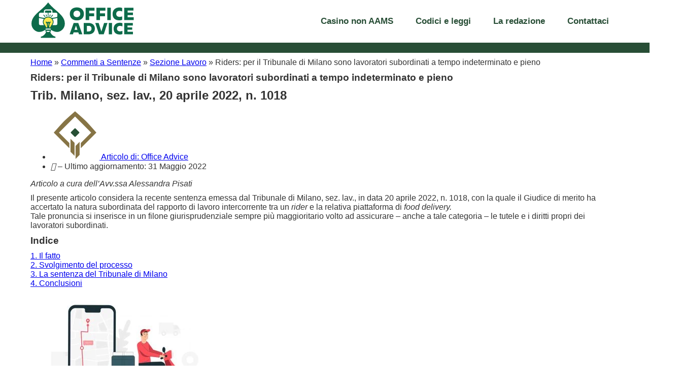

--- FILE ---
content_type: text/html; charset=UTF-8
request_url: https://officeadvice.it/commenti-sentenze/sezione-lavoro/riders-lavoro-subordinato/
body_size: 16426
content:
<!doctype html>
<html lang="it-IT" prefix="og: https://ogp.me/ns#">
<head>
	<meta http-equiv="Content-Type" content="text/html; charset=UTF-8"/>
	<meta name="viewport" content="width=device-width, initial-scale=1">
<title>Riders: per il Tribunale di Milano sono lavoratori subordinati a tempo indeterminato e pieno - Office Advice</title>
<link rel="stylesheet" id="wp-block-library-css" href="https://officeadvice.it/files/wp-includes/css/dist/block-library/style.min_ver-1b238fa61c9d59ffd5ed2b43d9686bcc.css" type="text/css" media="all"/>
<link rel="stylesheet" href="https://cdnjs.cloudflare.com/ajax/libs/font-awesome/4.7.0/css/font-awesome.min.css">


<meta name='robots' content='index, follow, max-image-preview:large, max-snippet:-1, max-video-preview:-1' />

	<!-- This site is optimized with the Yoast SEO plugin v25.3.1 - https://yoast.com/wordpress/plugins/seo/ -->
	<meta name="description" content="Maggio 31, 2022 Il Tribunale di Milano ha accertato la natura subordinata del rapporto di lavoro intercorrente tra un rider e la piattaforma di food delivery." />
	<link rel="canonical" href="https://officeadvice.it/commenti-sentenze/sezione-lavoro/riders-lavoro-subordinato/" />
	<meta property="og:type" content="article" />
	<meta property="og:title" content="Riders: per il Tribunale di Milano sono lavoratori subordinati a tempo indeterminato e pieno - Office Advice" />
	<meta property="og:description" content="Maggio 31, 2022 Il Tribunale di Milano ha accertato la natura subordinata del rapporto di lavoro intercorrente tra un rider e la piattaforma di food delivery." />
	<meta property="og:url" content="https://officeadvice.it/commenti-sentenze/sezione-lavoro/riders-lavoro-subordinato/" />
	<meta property="og:site_name" content="officeadvice.it" />
	<meta name="twitter:card" content="summary_large_image" />
	<meta name="twitter:label1" content="Est. reading time" />
	<meta name="twitter:data1" content="11 minutes" />
	<!-- / Yoast SEO plugin. -->


<link rel="alternate" title="oEmbed (JSON)" type="application/json+oembed" href="https://officeadvice.it/wp-json/oembed/1.0/embed?url=https%3A%2F%2Fofficeadvice.it%2Fcommenti-sentenze%2Fsezione-lavoro%2Friders-lavoro-subordinato%2F" />
<link rel="alternate" title="oEmbed (XML)" type="text/xml+oembed" href="https://officeadvice.it/wp-json/oembed/1.0/embed?url=https%3A%2F%2Fofficeadvice.it%2Fcommenti-sentenze%2Fsezione-lavoro%2Friders-lavoro-subordinato%2F&#038;format=xml" />
<style id='wp-img-auto-sizes-contain-inline-css' type='text/css'>
img:is([sizes=auto i],[sizes^="auto," i]){contain-intrinsic-size:3000px 1500px}
/*# sourceURL=wp-img-auto-sizes-contain-inline-css */
</style>
<style id='wp-emoji-styles-inline-css' type='text/css'>

	img.wp-smiley, img.emoji {
		display: inline !important;
		border: none !important;
		box-shadow: none !important;
		height: 1em !important;
		width: 1em !important;
		margin: 0 0.07em !important;
		vertical-align: -0.1em !important;
		background: none !important;
		padding: 0 !important;
	}
/*# sourceURL=wp-emoji-styles-inline-css */
</style>
<style id='wp-block-library-inline-css' type='text/css'>
:root{--wp-block-synced-color:#7a00df;--wp-block-synced-color--rgb:122,0,223;--wp-bound-block-color:var(--wp-block-synced-color);--wp-editor-canvas-background:#ddd;--wp-admin-theme-color:#007cba;--wp-admin-theme-color--rgb:0,124,186;--wp-admin-theme-color-darker-10:#006ba1;--wp-admin-theme-color-darker-10--rgb:0,107,160.5;--wp-admin-theme-color-darker-20:#005a87;--wp-admin-theme-color-darker-20--rgb:0,90,135;--wp-admin-border-width-focus:2px}@media (min-resolution:192dpi){:root{--wp-admin-border-width-focus:1.5px}}.wp-element-button{cursor:pointer}:root .has-very-light-gray-background-color{background-color:#eee}:root .has-very-dark-gray-background-color{background-color:#313131}:root .has-very-light-gray-color{color:#eee}:root .has-very-dark-gray-color{color:#313131}:root .has-vivid-green-cyan-to-vivid-cyan-blue-gradient-background{background:linear-gradient(135deg,#00d084,#0693e3)}:root .has-purple-crush-gradient-background{background:linear-gradient(135deg,#34e2e4,#4721fb 50%,#ab1dfe)}:root .has-hazy-dawn-gradient-background{background:linear-gradient(135deg,#faaca8,#dad0ec)}:root .has-subdued-olive-gradient-background{background:linear-gradient(135deg,#fafae1,#67a671)}:root .has-atomic-cream-gradient-background{background:linear-gradient(135deg,#fdd79a,#004a59)}:root .has-nightshade-gradient-background{background:linear-gradient(135deg,#330968,#31cdcf)}:root .has-midnight-gradient-background{background:linear-gradient(135deg,#020381,#2874fc)}:root{--wp--preset--font-size--normal:16px;--wp--preset--font-size--huge:42px}.has-regular-font-size{font-size:1em}.has-larger-font-size{font-size:2.625em}.has-normal-font-size{font-size:var(--wp--preset--font-size--normal)}.has-huge-font-size{font-size:var(--wp--preset--font-size--huge)}.has-text-align-center{text-align:center}.has-text-align-left{text-align:left}.has-text-align-right{text-align:right}.has-fit-text{white-space:nowrap!important}#end-resizable-editor-section{display:none}.aligncenter{clear:both}.items-justified-left{justify-content:flex-start}.items-justified-center{justify-content:center}.items-justified-right{justify-content:flex-end}.items-justified-space-between{justify-content:space-between}.screen-reader-text{border:0;clip-path:inset(50%);height:1px;margin:-1px;overflow:hidden;padding:0;position:absolute;width:1px;word-wrap:normal!important}.screen-reader-text:focus{background-color:#ddd;clip-path:none;color:#444;display:block;font-size:1em;height:auto;left:5px;line-height:normal;padding:15px 23px 14px;text-decoration:none;top:5px;width:auto;z-index:100000}html :where(.has-border-color){border-style:solid}html :where([style*=border-top-color]){border-top-style:solid}html :where([style*=border-right-color]){border-right-style:solid}html :where([style*=border-bottom-color]){border-bottom-style:solid}html :where([style*=border-left-color]){border-left-style:solid}html :where([style*=border-width]){border-style:solid}html :where([style*=border-top-width]){border-top-style:solid}html :where([style*=border-right-width]){border-right-style:solid}html :where([style*=border-bottom-width]){border-bottom-style:solid}html :where([style*=border-left-width]){border-left-style:solid}html :where(img[class*=wp-image-]){height:auto;max-width:100%}:where(figure){margin:0 0 1em}html :where(.is-position-sticky){--wp-admin--admin-bar--position-offset:var(--wp-admin--admin-bar--height,0px)}@media screen and (max-width:600px){html :where(.is-position-sticky){--wp-admin--admin-bar--position-offset:0px}}

/*# sourceURL=wp-block-library-inline-css */
</style><style id='global-styles-inline-css' type='text/css'>
:root{--wp--preset--aspect-ratio--square: 1;--wp--preset--aspect-ratio--4-3: 4/3;--wp--preset--aspect-ratio--3-4: 3/4;--wp--preset--aspect-ratio--3-2: 3/2;--wp--preset--aspect-ratio--2-3: 2/3;--wp--preset--aspect-ratio--16-9: 16/9;--wp--preset--aspect-ratio--9-16: 9/16;--wp--preset--color--black: #000000;--wp--preset--color--cyan-bluish-gray: #abb8c3;--wp--preset--color--white: #ffffff;--wp--preset--color--pale-pink: #f78da7;--wp--preset--color--vivid-red: #cf2e2e;--wp--preset--color--luminous-vivid-orange: #ff6900;--wp--preset--color--luminous-vivid-amber: #fcb900;--wp--preset--color--light-green-cyan: #7bdcb5;--wp--preset--color--vivid-green-cyan: #00d084;--wp--preset--color--pale-cyan-blue: #8ed1fc;--wp--preset--color--vivid-cyan-blue: #0693e3;--wp--preset--color--vivid-purple: #9b51e0;--wp--preset--gradient--vivid-cyan-blue-to-vivid-purple: linear-gradient(135deg,rgb(6,147,227) 0%,rgb(155,81,224) 100%);--wp--preset--gradient--light-green-cyan-to-vivid-green-cyan: linear-gradient(135deg,rgb(122,220,180) 0%,rgb(0,208,130) 100%);--wp--preset--gradient--luminous-vivid-amber-to-luminous-vivid-orange: linear-gradient(135deg,rgb(252,185,0) 0%,rgb(255,105,0) 100%);--wp--preset--gradient--luminous-vivid-orange-to-vivid-red: linear-gradient(135deg,rgb(255,105,0) 0%,rgb(207,46,46) 100%);--wp--preset--gradient--very-light-gray-to-cyan-bluish-gray: linear-gradient(135deg,rgb(238,238,238) 0%,rgb(169,184,195) 100%);--wp--preset--gradient--cool-to-warm-spectrum: linear-gradient(135deg,rgb(74,234,220) 0%,rgb(151,120,209) 20%,rgb(207,42,186) 40%,rgb(238,44,130) 60%,rgb(251,105,98) 80%,rgb(254,248,76) 100%);--wp--preset--gradient--blush-light-purple: linear-gradient(135deg,rgb(255,206,236) 0%,rgb(152,150,240) 100%);--wp--preset--gradient--blush-bordeaux: linear-gradient(135deg,rgb(254,205,165) 0%,rgb(254,45,45) 50%,rgb(107,0,62) 100%);--wp--preset--gradient--luminous-dusk: linear-gradient(135deg,rgb(255,203,112) 0%,rgb(199,81,192) 50%,rgb(65,88,208) 100%);--wp--preset--gradient--pale-ocean: linear-gradient(135deg,rgb(255,245,203) 0%,rgb(182,227,212) 50%,rgb(51,167,181) 100%);--wp--preset--gradient--electric-grass: linear-gradient(135deg,rgb(202,248,128) 0%,rgb(113,206,126) 100%);--wp--preset--gradient--midnight: linear-gradient(135deg,rgb(2,3,129) 0%,rgb(40,116,252) 100%);--wp--preset--font-size--small: 13px;--wp--preset--font-size--medium: 20px;--wp--preset--font-size--large: 36px;--wp--preset--font-size--x-large: 42px;--wp--preset--spacing--20: 0.44rem;--wp--preset--spacing--30: 0.67rem;--wp--preset--spacing--40: 1rem;--wp--preset--spacing--50: 1.5rem;--wp--preset--spacing--60: 2.25rem;--wp--preset--spacing--70: 3.38rem;--wp--preset--spacing--80: 5.06rem;--wp--preset--shadow--natural: 6px 6px 9px rgba(0, 0, 0, 0.2);--wp--preset--shadow--deep: 12px 12px 50px rgba(0, 0, 0, 0.4);--wp--preset--shadow--sharp: 6px 6px 0px rgba(0, 0, 0, 0.2);--wp--preset--shadow--outlined: 6px 6px 0px -3px rgb(255, 255, 255), 6px 6px rgb(0, 0, 0);--wp--preset--shadow--crisp: 6px 6px 0px rgb(0, 0, 0);}:where(.is-layout-flex){gap: 0.5em;}:where(.is-layout-grid){gap: 0.5em;}body .is-layout-flex{display: flex;}.is-layout-flex{flex-wrap: wrap;align-items: center;}.is-layout-flex > :is(*, div){margin: 0;}body .is-layout-grid{display: grid;}.is-layout-grid > :is(*, div){margin: 0;}:where(.wp-block-columns.is-layout-flex){gap: 2em;}:where(.wp-block-columns.is-layout-grid){gap: 2em;}:where(.wp-block-post-template.is-layout-flex){gap: 1.25em;}:where(.wp-block-post-template.is-layout-grid){gap: 1.25em;}.has-black-color{color: var(--wp--preset--color--black) !important;}.has-cyan-bluish-gray-color{color: var(--wp--preset--color--cyan-bluish-gray) !important;}.has-white-color{color: var(--wp--preset--color--white) !important;}.has-pale-pink-color{color: var(--wp--preset--color--pale-pink) !important;}.has-vivid-red-color{color: var(--wp--preset--color--vivid-red) !important;}.has-luminous-vivid-orange-color{color: var(--wp--preset--color--luminous-vivid-orange) !important;}.has-luminous-vivid-amber-color{color: var(--wp--preset--color--luminous-vivid-amber) !important;}.has-light-green-cyan-color{color: var(--wp--preset--color--light-green-cyan) !important;}.has-vivid-green-cyan-color{color: var(--wp--preset--color--vivid-green-cyan) !important;}.has-pale-cyan-blue-color{color: var(--wp--preset--color--pale-cyan-blue) !important;}.has-vivid-cyan-blue-color{color: var(--wp--preset--color--vivid-cyan-blue) !important;}.has-vivid-purple-color{color: var(--wp--preset--color--vivid-purple) !important;}.has-black-background-color{background-color: var(--wp--preset--color--black) !important;}.has-cyan-bluish-gray-background-color{background-color: var(--wp--preset--color--cyan-bluish-gray) !important;}.has-white-background-color{background-color: var(--wp--preset--color--white) !important;}.has-pale-pink-background-color{background-color: var(--wp--preset--color--pale-pink) !important;}.has-vivid-red-background-color{background-color: var(--wp--preset--color--vivid-red) !important;}.has-luminous-vivid-orange-background-color{background-color: var(--wp--preset--color--luminous-vivid-orange) !important;}.has-luminous-vivid-amber-background-color{background-color: var(--wp--preset--color--luminous-vivid-amber) !important;}.has-light-green-cyan-background-color{background-color: var(--wp--preset--color--light-green-cyan) !important;}.has-vivid-green-cyan-background-color{background-color: var(--wp--preset--color--vivid-green-cyan) !important;}.has-pale-cyan-blue-background-color{background-color: var(--wp--preset--color--pale-cyan-blue) !important;}.has-vivid-cyan-blue-background-color{background-color: var(--wp--preset--color--vivid-cyan-blue) !important;}.has-vivid-purple-background-color{background-color: var(--wp--preset--color--vivid-purple) !important;}.has-black-border-color{border-color: var(--wp--preset--color--black) !important;}.has-cyan-bluish-gray-border-color{border-color: var(--wp--preset--color--cyan-bluish-gray) !important;}.has-white-border-color{border-color: var(--wp--preset--color--white) !important;}.has-pale-pink-border-color{border-color: var(--wp--preset--color--pale-pink) !important;}.has-vivid-red-border-color{border-color: var(--wp--preset--color--vivid-red) !important;}.has-luminous-vivid-orange-border-color{border-color: var(--wp--preset--color--luminous-vivid-orange) !important;}.has-luminous-vivid-amber-border-color{border-color: var(--wp--preset--color--luminous-vivid-amber) !important;}.has-light-green-cyan-border-color{border-color: var(--wp--preset--color--light-green-cyan) !important;}.has-vivid-green-cyan-border-color{border-color: var(--wp--preset--color--vivid-green-cyan) !important;}.has-pale-cyan-blue-border-color{border-color: var(--wp--preset--color--pale-cyan-blue) !important;}.has-vivid-cyan-blue-border-color{border-color: var(--wp--preset--color--vivid-cyan-blue) !important;}.has-vivid-purple-border-color{border-color: var(--wp--preset--color--vivid-purple) !important;}.has-vivid-cyan-blue-to-vivid-purple-gradient-background{background: var(--wp--preset--gradient--vivid-cyan-blue-to-vivid-purple) !important;}.has-light-green-cyan-to-vivid-green-cyan-gradient-background{background: var(--wp--preset--gradient--light-green-cyan-to-vivid-green-cyan) !important;}.has-luminous-vivid-amber-to-luminous-vivid-orange-gradient-background{background: var(--wp--preset--gradient--luminous-vivid-amber-to-luminous-vivid-orange) !important;}.has-luminous-vivid-orange-to-vivid-red-gradient-background{background: var(--wp--preset--gradient--luminous-vivid-orange-to-vivid-red) !important;}.has-very-light-gray-to-cyan-bluish-gray-gradient-background{background: var(--wp--preset--gradient--very-light-gray-to-cyan-bluish-gray) !important;}.has-cool-to-warm-spectrum-gradient-background{background: var(--wp--preset--gradient--cool-to-warm-spectrum) !important;}.has-blush-light-purple-gradient-background{background: var(--wp--preset--gradient--blush-light-purple) !important;}.has-blush-bordeaux-gradient-background{background: var(--wp--preset--gradient--blush-bordeaux) !important;}.has-luminous-dusk-gradient-background{background: var(--wp--preset--gradient--luminous-dusk) !important;}.has-pale-ocean-gradient-background{background: var(--wp--preset--gradient--pale-ocean) !important;}.has-electric-grass-gradient-background{background: var(--wp--preset--gradient--electric-grass) !important;}.has-midnight-gradient-background{background: var(--wp--preset--gradient--midnight) !important;}.has-small-font-size{font-size: var(--wp--preset--font-size--small) !important;}.has-medium-font-size{font-size: var(--wp--preset--font-size--medium) !important;}.has-large-font-size{font-size: var(--wp--preset--font-size--large) !important;}.has-x-large-font-size{font-size: var(--wp--preset--font-size--x-large) !important;}
/*# sourceURL=global-styles-inline-css */
</style>

<style id='classic-theme-styles-inline-css' type='text/css'>
/*! This file is auto-generated */
.wp-block-button__link{color:#fff;background-color:#32373c;border-radius:9999px;box-shadow:none;text-decoration:none;padding:calc(.667em + 2px) calc(1.333em + 2px);font-size:1.125em}.wp-block-file__button{background:#32373c;color:#fff;text-decoration:none}
/*# sourceURL=/wp-includes/css/classic-themes.min.css */
</style>
<link rel='stylesheet' id='brand-management-public-css' href='https://officeadvice.it/wp-content/plugins/brand-management-plugin/public/css/brand-management-public.css?ver=6.9' type='text/css' media='screen' />
<script type="text/javascript" id="c23315ae4f144197412fe7b91dee98ce-js-extra">
/* <![CDATA[ */
var likes_handler = {"id":"1","url":"https://officeadvice.it/wp-admin/admin-ajax.php","nonce":"b7fbeb4f3d","fail_text":"You have already voted."};
//# sourceURL=c23315ae4f144197412fe7b91dee98ce-js-extra
/* ]]> */
</script>
<link rel="https://api.w.org/" href="https://officeadvice.it/wp-json/" /><link rel="alternate" title="JSON" type="application/json" href="https://officeadvice.it/wp-json/wp/v2/pages/498" /><link rel="EditURI" type="application/rsd+xml" title="RSD" href="https://officeadvice.it/xmlrpc.php?rsd" />
<meta name="generator" content="WordPress 6.9" />
<link rel='shortlink' href='https://officeadvice.it/?p=498' />
 
	<link rel="stylesheet" href="https://cdnjs.cloudflare.com/ajax/libs/font-awesome/4.7.0/css/font-awesome.min.css">
	<script src="https://ajax.googleapis.com/ajax/libs/jquery/1.7.1/jquery.min.js" type="text/javascript"></script>

<link rel="icon" href="https://officeadvice.it/wp-content/uploads/2025/06/Office_Advice-favicon.svg" sizes="32x32" />
<link rel="icon" href="https://officeadvice.it/wp-content/uploads/2025/06/Office_Advice-favicon.svg" sizes="192x192" />
<link rel="apple-touch-icon" href="https://officeadvice.it/wp-content/uploads/2025/06/Office_Advice-favicon.svg" />
<meta name="msapplication-TileImage" content="https://officeadvice.it/wp-content/uploads/2025/06/Office_Advice-favicon.svg" />
		<style type="text/css" id="wp-custom-css">
			@media only screen and (max-width: 767px) {
table {
   overflow: hidden;
overflow-x: scroll;
display:block;
}
}
.toplist-techcity__offer-cta-btn
 {
    background: #284e36 !important;
}		</style>
		</head>
<body>

		<div id="header" class="main-header">
			<div class="container">
		<div class="header-inner">
		<div id="logo">
		    <a href="https://officeadvice.it/" class="custom-logo-link" rel="home"><img width="1" height="1" src="https://officeadvice.it/wp-content/uploads/2025/06/Office_Advice_Logo_SVG.svg" class="custom-logo" alt="officeadvice.it" decoding="async" /></a>
        </div>	
        <div class="navbar-togglecl"><span class="navbar-toggle"></span></div>
    <nav class="navigationcl" role="navigation">
        <div class="nav-select">
         <ul id="menu-main-menu" class="nav-menu wp-menu">
                            <ul id="menu-header-menu" class=""><li id="menu-item-773" class="menu-item menu-item-type-custom menu-item-object-custom menu-item-773"><a href="/" class=" elementor-item">Casino non AAMS</a></li>
<li id="menu-item-4" class="menu-item menu-item-type-post_type menu-item-object-page menu-item-privacy-policy menu-item-4"><a rel="privacy-policy" href="https://officeadvice.it/codici-e-leggi/" class=" elementor-item">Codici e leggi</a></li>
<li id="menu-item-183" class="menu-item menu-item-type-post_type menu-item-object-page menu-item-183"><a href="https://officeadvice.it/la-redazione/" class=" elementor-item">La redazione</a></li>
<li id="menu-item-782" class="menu-item menu-item-type-post_type menu-item-object-page menu-item-782"><a href="https://officeadvice.it/contattaci/" class=" elementor-item">Contattaci</a></li>
</ul>                            </ul>
        </div>

	</nav>
</div>
</div>
</div>
<div class="main-content">
		<link rel="stylesheet" type="text/css" media="all" href="https://officeadvice.it/wp-content/themes/pf596oo2erz2kwad7xhv0317479/style.css" />

	<div data-elementor-type="single" data-elementor-id="58809" data-post-id="201206" data-obj-id="201206" class="elementor elementor-58809 dce-elementor-post-201206 elementor-location-single post-201206 post type-post status-publish format-standard has-post-thumbnail hentry category-sezione-lavoro category-commenti-sentenze tag-contratti tag-lavoro tag-lavoro-subordinato">
					<div class="elementor-section-wrap">
								<section class="elementor-section elementor-top-section elementor-element elementor-element-6c3f562 elementor-section-full_width elementor-section-height-default elementor-section-height-default" data-id="6c3f562" data-element_type="section" data-settings="{&quot;jet_parallax_layout_list&quot;:[{&quot;jet_parallax_layout_image&quot;:{&quot;url&quot;:&quot;&quot;,&quot;id&quot;:&quot;&quot;},&quot;_id&quot;:&quot;927151d&quot;,&quot;jet_parallax_layout_image_tablet&quot;:{&quot;url&quot;:&quot;&quot;,&quot;id&quot;:&quot;&quot;},&quot;jet_parallax_layout_image_mobile&quot;:{&quot;url&quot;:&quot;&quot;,&quot;id&quot;:&quot;&quot;},&quot;jet_parallax_layout_speed&quot;:{&quot;unit&quot;:&quot;%&quot;,&quot;size&quot;:50,&quot;sizes&quot;:[]},&quot;jet_parallax_layout_type&quot;:&quot;scroll&quot;,&quot;jet_parallax_layout_direction&quot;:null,&quot;jet_parallax_layout_fx_direction&quot;:null,&quot;jet_parallax_layout_z_index&quot;:&quot;&quot;,&quot;jet_parallax_layout_bg_x&quot;:50,&quot;jet_parallax_layout_bg_x_tablet&quot;:&quot;&quot;,&quot;jet_parallax_layout_bg_x_mobile&quot;:&quot;&quot;,&quot;jet_parallax_layout_bg_y&quot;:50,&quot;jet_parallax_layout_bg_y_tablet&quot;:&quot;&quot;,&quot;jet_parallax_layout_bg_y_mobile&quot;:&quot;&quot;,&quot;jet_parallax_layout_bg_size&quot;:&quot;auto&quot;,&quot;jet_parallax_layout_bg_size_tablet&quot;:&quot;&quot;,&quot;jet_parallax_layout_bg_size_mobile&quot;:&quot;&quot;,&quot;jet_parallax_layout_animation_prop&quot;:&quot;transform&quot;,&quot;jet_parallax_layout_on&quot;:[&quot;desktop&quot;,&quot;tablet&quot;]}],&quot;background_background&quot;:&quot;classic&quot;}">
						<div class="elementor-container elementor-column-gap-default">
							<div class="elementor-row">
					<div class="elementor-column elementor-col-100 elementor-top-column elementor-element elementor-element-26ec18b" data-id="26ec18b" data-element_type="column">
			<div class="elementor-column-wrap elementor-element-populated">
							<div class="elementor-widget-wrap">
						<section class="elementor-section elementor-inner-section elementor-element elementor-element-2b86f0c elementor-section-full_width elementor-section-height-default elementor-section-height-default" data-id="2b86f0c" data-element_type="section" data-settings="{&quot;jet_parallax_layout_list&quot;:[{&quot;jet_parallax_layout_image&quot;:{&quot;url&quot;:&quot;&quot;,&quot;id&quot;:&quot;&quot;},&quot;_id&quot;:&quot;3955f43&quot;,&quot;jet_parallax_layout_image_tablet&quot;:{&quot;url&quot;:&quot;&quot;,&quot;id&quot;:&quot;&quot;},&quot;jet_parallax_layout_image_mobile&quot;:{&quot;url&quot;:&quot;&quot;,&quot;id&quot;:&quot;&quot;},&quot;jet_parallax_layout_speed&quot;:{&quot;unit&quot;:&quot;%&quot;,&quot;size&quot;:50,&quot;sizes&quot;:[]},&quot;jet_parallax_layout_type&quot;:&quot;scroll&quot;,&quot;jet_parallax_layout_direction&quot;:null,&quot;jet_parallax_layout_fx_direction&quot;:null,&quot;jet_parallax_layout_z_index&quot;:&quot;&quot;,&quot;jet_parallax_layout_bg_x&quot;:50,&quot;jet_parallax_layout_bg_x_tablet&quot;:&quot;&quot;,&quot;jet_parallax_layout_bg_x_mobile&quot;:&quot;&quot;,&quot;jet_parallax_layout_bg_y&quot;:50,&quot;jet_parallax_layout_bg_y_tablet&quot;:&quot;&quot;,&quot;jet_parallax_layout_bg_y_mobile&quot;:&quot;&quot;,&quot;jet_parallax_layout_bg_size&quot;:&quot;auto&quot;,&quot;jet_parallax_layout_bg_size_tablet&quot;:&quot;&quot;,&quot;jet_parallax_layout_bg_size_mobile&quot;:&quot;&quot;,&quot;jet_parallax_layout_animation_prop&quot;:&quot;transform&quot;,&quot;jet_parallax_layout_on&quot;:[&quot;desktop&quot;,&quot;tablet&quot;]}]}">
						<div class="elementor-container elementor-column-gap-default">
							<div class="elementor-row">
					<div class="elementor-column elementor-col-33 elementor-inner-column elementor-element elementor-element-ad65434 elementor-hidden-mobile" data-id="ad65434" data-element_type="column">
			<div class="elementor-column-wrap">
							<div class="elementor-widget-wrap">
								</div>
					</div>
		</div>
				<div class="elementor-column elementor-col-33 elementor-inner-column elementor-element elementor-element-81ee580" data-id="81ee580" data-element_type="column">
			<div class="elementor-column-wrap elementor-element-populated">
							<div class="elementor-widget-wrap">
						<div class="elementor-element elementor-element-7d125a2 elementor-widget elementor-widget-shortcode" data-id="7d125a2" data-element_type="widget" id="bread" data-widget_type="shortcode.default">
				<div class="elementor-widget-container">
					<div class="elementor-shortcode"><nav aria-label="breadcrumbs" class="rank-math-breadcrumb"><p class="bu2bpxrqb8n27eemi"><a href="https://officeadvice.it">Home</a><span class="separator"> &raquo; </span><a href="https://officeadvice.it/commenti-sentenze/">Commenti a Sentenze</a><span class="separator"> &raquo; </span><a href="https://officeadvice.it/commenti-sentenze/sezione-lavoro/">Sezione Lavoro</a><span class="separator"> &raquo; </span><span class="last">Riders: per il Tribunale di Milano sono lavoratori subordinati a tempo indeterminato e pieno</span></p></nav></div>
				</div>
				</div>
				<div class="elementor-element elementor-element-7614597 elementor-widget elementor-widget-heading" data-id="7614597" data-element_type="widget" data-widget_type="heading.default">
				<div class="elementor-widget-container">
			<h1 class="elementor-heading-title elementor-size-default">Riders: per il Tribunale di Milano sono lavoratori subordinati a tempo indeterminato e pieno</h1>		</div>
				</div>
				<div class="elementor-element elementor-element-8faa44e elementor-widget elementor-widget-heading" data-id="8faa44e" data-element_type="widget" data-settings="{&quot;enabled_visibility&quot;:&quot;yes&quot;}" data-widget_type="heading.default">
				<div class="elementor-widget-container">
			<h2 class="elementor-heading-title elementor-size-default">Trib. Milano, sez. lav., 20 aprile 2022, n. 1018</h2>		</div>
				</div>
				<div class="elementor-element elementor-element-e85c188 elementor-align-left elementor-widget elementor-widget-post-info" data-id="e85c188" data-element_type="widget" data-settings="{&quot;enabled_visibility&quot;:&quot;yes&quot;}" data-widget_type="post-info.default">
				<div class="elementor-widget-container">
					<ul class="elementor-inline-items elementor-icon-list-items elementor-post-info">
								<li class="elementor-icon-list-item elementor-repeater-item-6489815 elementor-inline-item" itemprop="author">
						<a href="https://officeadvice.it">
											<span class="elementor-icon-list-icon">
								<img decoding="async" class="elementor-avatar" src="https://officeadvice.it/files/avatar/efd74b42277cff8cbdbc1e8a73878640-s-96-d-mm-r-g.jpg" alt="Office Advice">
							</span>
									<span class="elementor-icon-list-text elementor-post-info__item elementor-post-info__item--type-author">
							<span class="elementor-post-info__item-prefix">Articolo di:</span>
										Office Advice					</span>
									</a>
				</li>
				<li class="elementor-icon-list-item elementor-repeater-item-45a30f2 elementor-inline-item">
										<span class="elementor-icon-list-icon">
								<i aria-hidden="true" class="far fa-tags"></i>							</span>
									<span class="elementor-icon-list-text elementor-post-info__item elementor-post-info__item--type-custom">
										&#8211; Ultimo aggiornamento: 31 Maggio 2022					</span>
								</li>
				</ul>
				</div>
				</div>
						</div>
					</div>
		</div>
				<div class="elementor-column elementor-col-33 elementor-inner-column elementor-element elementor-element-9e11ba2 elementor-hidden-mobile" data-id="9e11ba2" data-element_type="column">
			<div class="elementor-column-wrap">
							<div class="elementor-widget-wrap">
								</div>
					</div>
		</div>
								</div>
					</div>
		</section>
						</div>
					</div>
		</div>
								</div>
					</div>
		</section>
				<section class="elementor-section elementor-top-section elementor-element elementor-element-b6c743d elementor-section-full_width elementor-section-height-default elementor-section-height-default" data-id="b6c743d" data-element_type="section" data-settings="{&quot;jet_parallax_layout_list&quot;:[{&quot;_id&quot;:&quot;f372403&quot;,&quot;jet_parallax_layout_image&quot;:{&quot;url&quot;:&quot;&quot;,&quot;id&quot;:&quot;&quot;},&quot;jet_parallax_layout_image_tablet&quot;:{&quot;url&quot;:&quot;&quot;,&quot;id&quot;:&quot;&quot;},&quot;jet_parallax_layout_image_mobile&quot;:{&quot;url&quot;:&quot;&quot;,&quot;id&quot;:&quot;&quot;},&quot;jet_parallax_layout_speed&quot;:{&quot;unit&quot;:&quot;%&quot;,&quot;size&quot;:50,&quot;sizes&quot;:[]},&quot;jet_parallax_layout_type&quot;:&quot;scroll&quot;,&quot;jet_parallax_layout_direction&quot;:null,&quot;jet_parallax_layout_fx_direction&quot;:null,&quot;jet_parallax_layout_z_index&quot;:&quot;&quot;,&quot;jet_parallax_layout_bg_x&quot;:50,&quot;jet_parallax_layout_bg_x_tablet&quot;:&quot;&quot;,&quot;jet_parallax_layout_bg_x_mobile&quot;:&quot;&quot;,&quot;jet_parallax_layout_bg_y&quot;:50,&quot;jet_parallax_layout_bg_y_tablet&quot;:&quot;&quot;,&quot;jet_parallax_layout_bg_y_mobile&quot;:&quot;&quot;,&quot;jet_parallax_layout_bg_size&quot;:&quot;auto&quot;,&quot;jet_parallax_layout_bg_size_tablet&quot;:&quot;&quot;,&quot;jet_parallax_layout_bg_size_mobile&quot;:&quot;&quot;,&quot;jet_parallax_layout_animation_prop&quot;:&quot;transform&quot;,&quot;jet_parallax_layout_on&quot;:[&quot;desktop&quot;,&quot;tablet&quot;]}],&quot;background_background&quot;:&quot;classic&quot;}">
						<div class="elementor-container elementor-column-gap-default">
							<div class="elementor-row">
					<div class="elementor-column elementor-col-25 elementor-top-column elementor-element elementor-element-e0ec055" data-id="e0ec055" data-element_type="column">
			<div class="elementor-column-wrap elementor-element-populated">
							<div class="elementor-widget-wrap">
						<div class="elementor-element elementor-element-fac9439 elementor-widget elementor-widget-html" data-id="fac9439" data-element_type="widget" data-settings="{&quot;sticky&quot;:&quot;top&quot;,&quot;sticky_on&quot;:[&quot;desktop&quot;],&quot;sticky_offset&quot;:80,&quot;sticky_parent&quot;:&quot;yes&quot;,&quot;sticky_effects_offset&quot;:0}" data-widget_type="html.default">
				<div class="elementor-widget-container">
		</div>
				</div>
						</div>
					</div>
		</div>
				<div class="elementor-column elementor-col-25 elementor-top-column elementor-element elementor-element-b11708c" data-id="b11708c" data-element_type="column" data-settings="{&quot;background_background&quot;:&quot;classic&quot;}">
			<div class="elementor-column-wrap elementor-element-populated">
							<div class="elementor-widget-wrap">
						<div class="elementor-element elementor-element-bbeb669 elementor-widget elementor-widget-text-editor" data-id="bbeb669" data-element_type="widget" id="testoocch" data-settings="{&quot;enabled_visibility&quot;:&quot;yes&quot;}" data-widget_type="text-editor.default">
				<div class="elementor-widget-container">
								<div class="elementor-text-editor elementor-clearfix">
				<p class="bu2bpxrqb8n27eemi"><em>Articolo a cura dell’Avv.ssa Alessandra Pisati</em></p>
<p class="bu2bpxrqb8n27eemi">Il presente articolo considera la recente sentenza emessa dal Tribunale di Milano, sez. lav., in data 20 aprile 2022, n. 1018, con la quale il Giudice di merito ha accertato la natura subordinata del rapporto di lavoro intercorrente tra un <em>rider </em>e la relativa piattaforma di <em>food delivery.<br class="bu2bpxrqb8n27eemi"/>
</em>Tale pronuncia si inserisce in un filone giurisprudenziale sempre più maggioritario volto ad assicurare – anche a tale categoria – le tutele e i diritti propri dei lavoratori subordinati.</p>
					</div>
						</div>
				</div>
				<section data-dce-background-color="#F5F4F361" class="elementor-section elementor-inner-section elementor-element elementor-element-9bc21b8 elementor-section-boxed elementor-section-height-default elementor-section-height-default" data-id="9bc21b8" data-element_type="section" data-settings="{&quot;jet_parallax_layout_list&quot;:[{&quot;jet_parallax_layout_image&quot;:{&quot;url&quot;:&quot;&quot;,&quot;id&quot;:&quot;&quot;},&quot;_id&quot;:&quot;4b4457c&quot;,&quot;jet_parallax_layout_image_tablet&quot;:{&quot;url&quot;:&quot;&quot;,&quot;id&quot;:&quot;&quot;},&quot;jet_parallax_layout_image_mobile&quot;:{&quot;url&quot;:&quot;&quot;,&quot;id&quot;:&quot;&quot;},&quot;jet_parallax_layout_speed&quot;:{&quot;unit&quot;:&quot;%&quot;,&quot;size&quot;:50,&quot;sizes&quot;:[]},&quot;jet_parallax_layout_type&quot;:&quot;scroll&quot;,&quot;jet_parallax_layout_direction&quot;:null,&quot;jet_parallax_layout_fx_direction&quot;:null,&quot;jet_parallax_layout_z_index&quot;:&quot;&quot;,&quot;jet_parallax_layout_bg_x&quot;:50,&quot;jet_parallax_layout_bg_x_tablet&quot;:&quot;&quot;,&quot;jet_parallax_layout_bg_x_mobile&quot;:&quot;&quot;,&quot;jet_parallax_layout_bg_y&quot;:50,&quot;jet_parallax_layout_bg_y_tablet&quot;:&quot;&quot;,&quot;jet_parallax_layout_bg_y_mobile&quot;:&quot;&quot;,&quot;jet_parallax_layout_bg_size&quot;:&quot;auto&quot;,&quot;jet_parallax_layout_bg_size_tablet&quot;:&quot;&quot;,&quot;jet_parallax_layout_bg_size_mobile&quot;:&quot;&quot;,&quot;jet_parallax_layout_animation_prop&quot;:&quot;transform&quot;,&quot;jet_parallax_layout_on&quot;:[&quot;desktop&quot;,&quot;tablet&quot;]}],&quot;enabled_visibility&quot;:&quot;yes&quot;,&quot;background_background&quot;:&quot;classic&quot;}">
						<div class="elementor-container elementor-column-gap-default">
							<div class="elementor-row">
					<div data-dce-background-color="#F5F4F361" class="elementor-column elementor-col-100 elementor-inner-column elementor-element elementor-element-b09592c" data-id="b09592c" data-element_type="column" data-settings="{&quot;background_background&quot;:&quot;classic&quot;}">
			<div class="elementor-column-wrap elementor-element-populated">
							<div class="elementor-widget-wrap">
						<div class="elementor-element elementor-element-77233e1 elementor-widget elementor-widget-heading" data-id="77233e1" data-element_type="widget" data-widget_type="heading.default">
				<div class="elementor-widget-container">
			<h3 class="elementor-heading-title elementor-size-default">Indice</h3>		</div>
				</div>
				<div class="elementor-element elementor-element-ce4c1c8 elementor-widget elementor-widget-text-editor" data-id="ce4c1c8" data-element_type="widget" id="testoart" data-widget_type="text-editor.default">
				<div class="elementor-widget-container">
								<div class="elementor-text-editor elementor-clearfix">
				<p class="bu2bpxrqb8n27eemi"><a href="#1">1. Il fatto</a><br class="bu2bpxrqb8n27eemi"/>
<a href="#2">2. Svolgimento del processo</a><br class="bu2bpxrqb8n27eemi"/>
<a href="#3">3. La sentenza del Tribunale di Milano</a><br class="bu2bpxrqb8n27eemi"/>
<a href="#4">4. Conclusioni</a></p>
					</div>
						</div>
				</div>
						</div>
					</div>
		</div>
								</div>
					</div>
		</section>
				<section data-dce-background-color="#F5F4F361" class="elementor-section elementor-inner-section elementor-element elementor-element-2b03eb4 elementor-section-boxed elementor-section-height-default elementor-section-height-default" data-id="2b03eb4" data-element_type="section" data-settings="{&quot;jet_parallax_layout_list&quot;:[{&quot;jet_parallax_layout_image&quot;:{&quot;url&quot;:&quot;&quot;,&quot;id&quot;:&quot;&quot;},&quot;_id&quot;:&quot;200e5bb&quot;,&quot;jet_parallax_layout_image_tablet&quot;:{&quot;url&quot;:&quot;&quot;,&quot;id&quot;:&quot;&quot;},&quot;jet_parallax_layout_image_mobile&quot;:{&quot;url&quot;:&quot;&quot;,&quot;id&quot;:&quot;&quot;},&quot;jet_parallax_layout_speed&quot;:{&quot;unit&quot;:&quot;%&quot;,&quot;size&quot;:50,&quot;sizes&quot;:[]},&quot;jet_parallax_layout_type&quot;:&quot;scroll&quot;,&quot;jet_parallax_layout_direction&quot;:null,&quot;jet_parallax_layout_fx_direction&quot;:null,&quot;jet_parallax_layout_z_index&quot;:&quot;&quot;,&quot;jet_parallax_layout_bg_x&quot;:50,&quot;jet_parallax_layout_bg_x_tablet&quot;:&quot;&quot;,&quot;jet_parallax_layout_bg_x_mobile&quot;:&quot;&quot;,&quot;jet_parallax_layout_bg_y&quot;:50,&quot;jet_parallax_layout_bg_y_tablet&quot;:&quot;&quot;,&quot;jet_parallax_layout_bg_y_mobile&quot;:&quot;&quot;,&quot;jet_parallax_layout_bg_size&quot;:&quot;auto&quot;,&quot;jet_parallax_layout_bg_size_tablet&quot;:&quot;&quot;,&quot;jet_parallax_layout_bg_size_mobile&quot;:&quot;&quot;,&quot;jet_parallax_layout_animation_prop&quot;:&quot;transform&quot;,&quot;jet_parallax_layout_on&quot;:[&quot;desktop&quot;,&quot;tablet&quot;]}],&quot;background_background&quot;:&quot;classic&quot;}">
						<div class="elementor-container elementor-column-gap-default">
							<div class="elementor-row">
					<div data-dce-background-color="#F5F4F361" class="elementor-column elementor-col-100 elementor-inner-column elementor-element elementor-element-70bf6d0" data-id="70bf6d0" data-element_type="column" data-settings="{&quot;background_background&quot;:&quot;classic&quot;}">
			<div class="elementor-column-wrap elementor-element-populated">
							<div class="elementor-widget-wrap">
						<div class="elementor-element elementor-element-61646f4 elementor-hidden-mobile elementor-widget elementor-widget-dce-rawphp" data-id="61646f4" data-element_type="widget" id="testoart" data-widget_type="dce-rawphp.default">
				<div class="elementor-widget-container">
			<!-- Dynamic PHP Raw --><div id="testoart"><picture class="attachment-medium size-medium wp-post-image sp-no-webp"><source srcset="https://officeadvice.it/files/wp-content/uploads/riders-350x233.webp 350w, https://officeadvice.it/files/wp-content/uploads/riders-1024x682.webp 1024w, https://officeadvice.it/files/wp-content/uploads/riders-768x512.webp 768w, https://officeadvice.it/files/wp-content/uploads/riders.webp 1280w" sizes="(max-width: 350px) 100vw, 350px" type="image/webp"><source srcset="https://officeadvice.it/files/wp-content/uploads/riders-350x233.jpg 350w, https://officeadvice.it/files/wp-content/uploads/riders-1024x682.jpg 1024w, https://officeadvice.it/files/wp-content/uploads/riders-768x512.jpg 768w, https://officeadvice.it/files/wp-content/uploads/riders.jpg 1280w" sizes="(max-width: 350px) 100vw, 350px" type="image/jpeg"><img fetchpriority="high" decoding="async" src="https://officeadvice.it/files/wp-content/uploads/riders-350x233.jpg" class="attachment-medium size-medium wp-post-image sp-no-webp" alt="Riders" height="233" width="350" srcset="https://officeadvice.it/files/wp-content/uploads/riders-350x233.jpg 350w, https://officeadvice.it/files/wp-content/uploads/riders-1024x682.jpg 1024w, https://officeadvice.it/files/wp-content/uploads/riders-768x512.jpg 768w, https://officeadvice.it/files/wp-content/uploads/riders.jpg 1280w" sizes="(max-width: 350px) 100vw, 350px" title="Riders"></picture></div>
<h3 id="1">1. Il fatto</h3>
<p class="bu2bpxrqb8n27eemi">Il giudizio aveva ad oggetto la qualificazione del rapporto di lavoro intercorrente tra un <em>rider </em>ed una nota <a data-ail="201206" target="_self" href="https://officeadvice.it">società</a> di <em>food delivery, </em>sorto dalla stipulazione di un “<em><a data-ail="201206" target="_self" href="https://officeadvice.it">contratto</a> di lavoro autonomo</em>” e avente ad oggetto il ritiro, da parte del primo, di cibo e/o bevande presso ristoranti o altri <em>partner</em>, e la consegna degli stessi, con un mezzo di locomozione proprio, ai clienti della Compagnia. Dopo poco meno di sei mesi dalla sottoscrizione del predetto <a data-ail="201206" target="_self" href="https://officeadvice.it">contratto</a>, il <em>rider </em>presentava ricorso al Tribunale di Milano per vedere accertata la natura subordinata del rapporto lavorativo oggetto del medesimo.</p>
<h3 id="2">2. Svolgimento del processo</h3>
<p class="bu2bpxrqb8n27eemi">All’esito dell’istruttoria era emerso che la prestazione lavorativa resa dal <em>rider </em>non fosse connotata dai requisiti propri del lavoro autonomo ma invero da quelli tipici della subordinazione.<br class="bu2bpxrqb8n27eemi">Dalle dichiarazioni testimoniali, infatti, era emerso come l’offerta della prestazione lavorativa da parte del <em>rider </em>avvenisse tramite un sistema di prenotazione via <em>app </em>(installata sul cellulare del lavoratore), tramite la quale quest’ultimo, ogni lunedì, effettuava le prenotazioni delle sessioni di lavoro per tutta la settimana entrante, selezionando giorno e ora messi a disposizione dalla piattaforma.<br class="bu2bpxrqb8n27eemi">L’accesso alla prenotazione era suddiviso in fasce orarie, alle quali il <em>rider </em>poteva accedere in base a: <em>(i)</em><br class="bu2bpxrqb8n27eemi">c.d. “<em>valori degli indici di prenotazione</em>” conseguiti dal lavoratore in base al suo grado di affidabilità (a sua volta calcolato sul numero delle occasioni in cui il <em>rider</em>, pur avendo prenotato la sessione di lavoro, non effettuava il <em>login </em>nell’app nei primi 15 minuti dall’inizio della sessione); <em>(ii) </em>il suo grado di partecipazione durante le sessioni “<em>più rilevanti per il consumo di cibo a <a data-ail="201206" target="_self" href="https://officeadvice.it">domicilio</a>” </em>stabilite dalla <a data-ail="201206" target="_self" href="https://officeadvice.it">Società</a> (dal venerdì alla domenica nella fascia oraria 20:00-22:00).<br class="bu2bpxrqb8n27eemi">Così, l’accesso alla prima fascia di prenotazione (quella delle ore 11:00), sicuramente più vantaggiosa essendo in quel momento prenotabili tutti i turni disponibili nella settimana, era consentita solo ai <em>riders </em>che presentavano un valore massimo dei predetti indici, mentre i <em>riders </em>con indici inferiori potevano accedere solo alle fasce di prenotazione successive (quelle delle 15:00 e delle 17:00) con minore disponibilità di turni di lavoro prenotabili.<br class="bu2bpxrqb8n27eemi">I testi escussi avevano inoltre evidenziato come, il lavoratore, per poter ricevere le proposte, dovesse collegarsi all’app almeno 15 minuti prima dell’inizio della fascia oraria in cui aveva prenotato la sua sessione e altresì trovarsi fisicamente vicino alla sede del ristorante o del bar da cui il cliente aveva ordinato il cibo e/o le bevande.<br class="bu2bpxrqb8n27eemi">Infine, pur essendo il <em>rider </em>libero di accettare, ignorare o rifiutare le proposte di consegna ricevute e pur non fornendo la <a data-ail="201206" target="_self" href="https://officeadvice.it">Società</a> titolare della piattaforma alcuna indicazioni in merito alle tempistiche in cui effettuare la consegna e/o sul percorso da seguire, quest’ultima, grazie ad un sistema di geolocalizzazione, conosceva costantemente la posizione geografica del lavoratore mentre questo era <em>online </em>ed eseguiva la prestazione e poteva contattarlo in qualsiasi momento in caso di anomalie nella consegna.</p><div class="code-block code-block-1" style="margin: 8px 0; clear: both;">
</div>
<h3 id="3">3. La sentenza del Tribunale di Milano</h3>
<p class="bu2bpxrqb8n27eemi">Gli elementi emersi dal quadro probatorio hanno portato il Tribunale a ritenere che l’attività lavorativa del ricorrente presentasse i connotati propri del lavoro subordinato, essendo caratterizzata da “<em>un’incidenza diretta da parte della <a data-ail="201206" target="_self" href="https://officeadvice.it">società</a> titolare della piattaforma sulle modalità di esecuzione</em>”, sui tempi e sui luoghi della prestazione e dall’assenza di un’effettiva e concreta libertà di organizzazione del <em>rider.</em><br class="bu2bpxrqb8n27eemi">Più nello specifico, il <a data-ail="201206" target="_self" href="https://officeadvice.it">Giudice</a> meneghino ha rilevato, in primo luogo, come il sistema di prenotazione dei turni settimanali non fosse libero, ma condizionato dal punteggio posseduto dal lavoratore in base agli indici di prenotazione, così di fatto incidendo sulla libertà di determinare il <em>quando </em>(la fascia oraria) di svolgimento dell’attività.<br class="bu2bpxrqb8n27eemi">Tale meccanismo di classificazione, per l’organo giudicante, induceva il <em>rider </em>ad effettuare tempestivamente (entro 15 min prima) il <em>login </em>nelle sessioni prenotate (per evitare di perdere punti “<em>affidabilità</em>”) e a rendersi disponibile nelle sessioni che la datrice aveva indicato come “<em>più rilevanti</em>”.<br class="bu2bpxrqb8n27eemi">La decurtazione del punteggio, così come operata dalla resistente, si configurava dunque come esercizio non solo di un potere disciplinare nei confronti del <em>rider </em>(sanzionando un rendimento del lavoratore inferiore alle sue potenzialità con il divieto di accesso alla prima finestra di prenotazione e, quindi, alla possibilità di lavorare a condizioni migliori o più vantaggiose), ma anche quale “<em>manifestazione di un più generale potere direttivo</em>” inducendo il lavoratore a tenere quei comportamenti idonei a fargli acquisire il massimo del punteggio per poter accedere alle fasce orarie più vantaggiose. Comportamenti che dunque risultavano di fatto etero-diretti.<br class="bu2bpxrqb8n27eemi">Il Tribunale ha infine evidenziato come le “<em>modalità di assegnazione degli incarichi di consegna (in base all’algoritmo)</em>” costringessero “<em>il lavoratore a essere a disposizione del datore di lavoro nel periodo di tempo antecedente l’assegnazione, mediante la connessione dell’app, e ad essere fisicamente vicino ai locali di ritiro</em>” obbligando così il <em>rider </em>ad essere già disponibile ad effettuare la consegna e precludendo allo stesso di ricevere offerte relative a locali più distanti. Tale meccanismo restringeva di fatto la sua libertà decisionale circa le prestazioni da eseguire e dunque anche in ordine al <em>quantum </em>dell’attività lavorativa.<br class="bu2bpxrqb8n27eemi">Alla luce delle considerazioni esposte, il Tribunale di Milano ha quindi accertato la sussistenza tra le parti di un rapporto subordinato a tempo indeterminato e pieno, con inquadramento del lavoratore al 6° livello del CCNL Commercio.</p>
<h3 id="4">4. Conclusioni</h3>
<p class="bu2bpxrqb8n27eemi">La pronuncia in commento rappresenta un’ulteriore conferma dell’orientamento giurisprudenziale ormai maggioritario che tende a qualificare i <em>riders </em>come lavoratori subordinati e a garantire così agli stessi tutte le garanzie conseguono a tale qualificazione.<br class="bu2bpxrqb8n27eemi">A chiusura del presente articolo, peraltro, si segnala che in linea con principi fissati dalla giurisprudenza sembra stia lavorando anche il Legislatore, con un disegno di legge sulle piattaforme digitali volto ad introdurre “<em>una presunzione di rapporto di lavoro subordinato</em>” qualora la piattaforma esercitasse “<em>il controllo su determinati elementi dell’esecuzione del lavoro</em>” così da rendere più agevolare a tali categorie di lavoratori la prova della natura del rapporto lavorativo.</p>
<!-- AI CONTENT END 1 -->
		</div>
				</div>
				<div class="elementor-element elementor-element-d45d2cf elementor-hidden-desktop elementor-hidden-tablet elementor-widget elementor-widget-theme-post-featured-image elementor-widget-image" data-id="d45d2cf" data-element_type="widget" data-widget_type="theme-post-featured-image.default">
				<div class="elementor-widget-container">
								<div class="elementor-image">
												<img decoding="async" width="1280" height="853" src="https://officeadvice.it/files/wp-content/uploads/riders.jpg" class="attachment-full size-full" alt="riders" loading="lazy" srcset="https://officeadvice.it/files/wp-content/uploads/riders.jpg 1280w, https://officeadvice.it/files/wp-content/uploads/riders-350x233.jpg 350w, https://officeadvice.it/files/wp-content/uploads/riders-1024x682.jpg 1024w, https://officeadvice.it/files/wp-content/uploads/riders-768x512.jpg 768w" sizes="auto, (max-width: 1280px) 100vw, 1280px"/>														</div>
						</div>
				</div>
				<div class="elementor-element elementor-element-646c1aa elementor-hidden-desktop elementor-hidden-tablet elementor-widget elementor-widget-theme-post-content" data-id="646c1aa" data-element_type="widget" id="testoart" data-widget_type="theme-post-content.default">
				<div class="elementor-widget-container">
<h3 id="1">1. Il fatto</h3>
<p class="bu2bpxrqb8n27eemi">Il giudizio aveva ad oggetto la qualificazione del rapporto di lavoro intercorrente tra un <em>rider </em>ed una nota <a data-ail="201206" target="_self" href="https://officeadvice.it">società</a> di <em>food delivery, </em>sorto dalla stipulazione di un “<em><a data-ail="201206" target="_self" href="https://officeadvice.it">contratto</a> di lavoro autonomo</em>” e avente ad oggetto il ritiro, da parte del primo, di cibo e/o bevande presso ristoranti o altri <em>partner</em>, e la consegna degli stessi, con un mezzo di locomozione proprio, ai clienti della Compagnia. Dopo poco meno di sei mesi dalla sottoscrizione del predetto <a data-ail="201206" target="_self" href="https://officeadvice.it">contratto</a>, il <em>rider </em>presentava ricorso al Tribunale di Milano per vedere accertata la natura subordinata del rapporto lavorativo oggetto del medesimo.</p>
<h3 id="2">2. Svolgimento del processo</h3>
<p class="bu2bpxrqb8n27eemi">All’esito dell’istruttoria era emerso che la prestazione lavorativa resa dal <em>rider </em>non fosse connotata dai requisiti propri del lavoro autonomo ma invero da quelli tipici della subordinazione.<br class="bu2bpxrqb8n27eemi">Dalle dichiarazioni testimoniali, infatti, era emerso come l’offerta della prestazione lavorativa da parte del <em>rider </em>avvenisse tramite un sistema di prenotazione via <em>app </em>(installata sul cellulare del lavoratore), tramite la quale quest’ultimo, ogni lunedì, effettuava le prenotazioni delle sessioni di lavoro per tutta la settimana entrante, selezionando giorno e ora messi a disposizione dalla piattaforma.<br class="bu2bpxrqb8n27eemi">L’accesso alla prenotazione era suddiviso in fasce orarie, alle quali il <em>rider </em>poteva accedere in base a: <em>(i)</em><br class="bu2bpxrqb8n27eemi">c.d. “<em>valori degli indici di prenotazione</em>” conseguiti dal lavoratore in base al suo grado di affidabilità (a sua volta calcolato sul numero delle occasioni in cui il <em>rider</em>, pur avendo prenotato la sessione di lavoro, non effettuava il <em>login </em>nell’app nei primi 15 minuti dall’inizio della sessione); <em>(ii) </em>il suo grado di partecipazione durante le sessioni “<em>più rilevanti per il consumo di cibo a <a data-ail="201206" target="_self" href="https://officeadvice.it">domicilio</a>” </em>stabilite dalla <a data-ail="201206" target="_self" href="https://officeadvice.it">Società</a> (dal venerdì alla domenica nella fascia oraria 20:00-22:00).<br class="bu2bpxrqb8n27eemi">Così, l’accesso alla prima fascia di prenotazione (quella delle ore 11:00), sicuramente più vantaggiosa essendo in quel momento prenotabili tutti i turni disponibili nella settimana, era consentita solo ai <em>riders </em>che presentavano un valore massimo dei predetti indici, mentre i <em>riders </em>con indici inferiori potevano accedere solo alle fasce di prenotazione successive (quelle delle 15:00 e delle 17:00) con minore disponibilità di turni di lavoro prenotabili.<br class="bu2bpxrqb8n27eemi">I testi escussi avevano inoltre evidenziato come, il lavoratore, per poter ricevere le proposte, dovesse collegarsi all’app almeno 15 minuti prima dell’inizio della fascia oraria in cui aveva prenotato la sua sessione e altresì trovarsi fisicamente vicino alla sede del ristorante o del bar da cui il cliente aveva ordinato il cibo e/o le bevande.<br class="bu2bpxrqb8n27eemi">Infine, pur essendo il <em>rider </em>libero di accettare, ignorare o rifiutare le proposte di consegna ricevute e pur non fornendo la <a data-ail="201206" target="_self" href="https://officeadvice.it">Società</a> titolare della piattaforma alcuna indicazioni in merito alle tempistiche in cui effettuare la consegna e/o sul percorso da seguire, quest’ultima, grazie ad un sistema di geolocalizzazione, conosceva costantemente la posizione geografica del lavoratore mentre questo era <em>online </em>ed eseguiva la prestazione e poteva contattarlo in qualsiasi momento in caso di anomalie nella consegna.</p><div class="code-block code-block-1" style="margin: 8px 0; clear: both;">
</div>
<h3 id="3">3. La sentenza del Tribunale di Milano</h3>
<p class="bu2bpxrqb8n27eemi">Gli elementi emersi dal quadro probatorio hanno portato il Tribunale a ritenere che l’attività lavorativa del ricorrente presentasse i connotati propri del lavoro subordinato, essendo caratterizzata da “<em>un’incidenza diretta da parte della <a data-ail="201206" target="_self" href="https://officeadvice.it">società</a> titolare della piattaforma sulle modalità di esecuzione</em>”, sui tempi e sui luoghi della prestazione e dall’assenza di un’effettiva e concreta libertà di organizzazione del <em>rider.</em><br class="bu2bpxrqb8n27eemi">Più nello specifico, il <a data-ail="201206" target="_self" href="https://officeadvice.it">Giudice</a> meneghino ha rilevato, in primo luogo, come il sistema di prenotazione dei turni settimanali non fosse libero, ma condizionato dal punteggio posseduto dal lavoratore in base agli indici di prenotazione, così di fatto incidendo sulla libertà di determinare il <em>quando </em>(la fascia oraria) di svolgimento dell’attività.<br class="bu2bpxrqb8n27eemi">Tale meccanismo di classificazione, per l’organo giudicante, induceva il <em>rider </em>ad effettuare tempestivamente (entro 15 min prima) il <em>login </em>nelle sessioni prenotate (per evitare di perdere punti “<em>affidabilità</em>”) e a rendersi disponibile nelle sessioni che la datrice aveva indicato come “<em>più rilevanti</em>”.<br class="bu2bpxrqb8n27eemi">La decurtazione del punteggio, così come operata dalla resistente, si configurava dunque come esercizio non solo di un potere disciplinare nei confronti del <em>rider </em>(sanzionando un rendimento del lavoratore inferiore alle sue potenzialità con il divieto di accesso alla prima finestra di prenotazione e, quindi, alla possibilità di lavorare a condizioni migliori o più vantaggiose), ma anche quale “<em>manifestazione di un più generale potere direttivo</em>” inducendo il lavoratore a tenere quei comportamenti idonei a fargli acquisire il massimo del punteggio per poter accedere alle fasce orarie più vantaggiose. Comportamenti che dunque risultavano di fatto etero-diretti.<br class="bu2bpxrqb8n27eemi">Il Tribunale ha infine evidenziato come le “<em>modalità di assegnazione degli incarichi di consegna (in base all’algoritmo)</em>” costringessero “<em>il lavoratore a essere a disposizione del datore di lavoro nel periodo di tempo antecedente l’assegnazione, mediante la connessione dell’app, e ad essere fisicamente vicino ai locali di ritiro</em>” obbligando così il <em>rider </em>ad essere già disponibile ad effettuare la consegna e precludendo allo stesso di ricevere offerte relative a locali più distanti. Tale meccanismo restringeva di fatto la sua libertà decisionale circa le prestazioni da eseguire e dunque anche in ordine al <em>quantum </em>dell’attività lavorativa.<br class="bu2bpxrqb8n27eemi">Alla luce delle considerazioni esposte, il Tribunale di Milano ha quindi accertato la sussistenza tra le parti di un rapporto subordinato a tempo indeterminato e pieno, con inquadramento del lavoratore al 6° livello del CCNL Commercio.</p>
<h3 id="4">4. Conclusioni</h3>
<p class="bu2bpxrqb8n27eemi">La pronuncia in commento rappresenta un’ulteriore conferma dell’orientamento giurisprudenziale ormai maggioritario che tende a qualificare i <em>riders </em>come lavoratori subordinati e a garantire così agli stessi tutte le garanzie conseguono a tale qualificazione.<br class="bu2bpxrqb8n27eemi">A chiusura del presente articolo, peraltro, si segnala che in linea con principi fissati dalla giurisprudenza sembra stia lavorando anche il Legislatore, con un disegno di legge sulle piattaforme digitali volto ad introdurre “<em>una presunzione di rapporto di lavoro subordinato</em>” qualora la piattaforma esercitasse “<em>il controllo su determinati elementi dell’esecuzione del lavoro</em>” così da rendere più agevolare a tali categorie di lavoratori la prova della natura del rapporto lavorativo.</p>
<!-- AI CONTENT END 2 -->
		</div>
				</div>
				<div class="elementor-element elementor-element-26db70a elementor-widget elementor-widget-dyncontel-terms" data-id="26db70a" data-element_type="widget" data-widget_type="dyncontel-terms.default">
				<div class="elementor-widget-container">
		<div class="dce-terms">
					<span class="text-before">
				Tag:&nbsp;			</span>
		<ul class="dce-image-inline">
			<li>
								<a href="https://officeadvice.it" class="dce-term-item term35715">
						contratti					</a>
									<span class="dce-term-item dce-separator">
					,&nbsp;				</span>
			</li>
			<li>
								<a href="https://officeadvice.it" class="dce-term-item term37431">
						lavoro					</a>
									<span class="dce-term-item dce-separator">
					,&nbsp;				</span>
			</li>
			<li>
								<a href="https://officeadvice.it" class="dce-term-item term35639">
						lavoro subordinato					</a>
			</li>
					</ul>
				</div>
				</div>
				</div>
						</div>
					</div>
		</div>
								</div>
					</div>
		</section>
						</div>
					</div>
		</div>
				<div class="elementor-column elementor-col-25 elementor-top-column elementor-element elementor-element-59048fc" data-id="59048fc" data-element_type="column" data-settings="{&quot;background_background&quot;:&quot;classic&quot;}">
			<div class="elementor-column-wrap elementor-element-populated">
							<div class="elementor-widget-wrap">
						<section class="elementor-section elementor-inner-section elementor-element elementor-element-5f105fb elementor-section-boxed elementor-section-height-default elementor-section-height-default" data-id="5f105fb" data-element_type="section" data-settings="{&quot;jet_parallax_layout_list&quot;:[]}">
						<div class="elementor-container elementor-column-gap-default">
							<div class="elementor-row">
					<div class="elementor-column elementor-col-100 elementor-inner-column elementor-element elementor-element-5644aef" data-id="5644aef" data-element_type="column">
			<div class="elementor-column-wrap elementor-element-populated">
							<div class="elementor-widget-wrap">
						<div class="elementor-element elementor-element-4c665e8 elementor-widget elementor-widget-html" data-id="4c665e8" data-element_type="widget" data-widget_type="html.default">
				<div class="elementor-widget-container">
		</div>
				</div>
						</div>
					</div>
		</div>
								</div>
					</div>
		</section>
				<section class="elementor-section elementor-inner-section elementor-element elementor-element-af20715 elementor-section-boxed elementor-section-height-default elementor-section-height-default" data-id="af20715" data-element_type="section" data-settings="{&quot;jet_parallax_layout_list&quot;:[{&quot;jet_parallax_layout_image&quot;:{&quot;url&quot;:&quot;&quot;,&quot;id&quot;:&quot;&quot;},&quot;_id&quot;:&quot;5daebc8&quot;,&quot;jet_parallax_layout_image_tablet&quot;:{&quot;url&quot;:&quot;&quot;,&quot;id&quot;:&quot;&quot;},&quot;jet_parallax_layout_image_mobile&quot;:{&quot;url&quot;:&quot;&quot;,&quot;id&quot;:&quot;&quot;},&quot;jet_parallax_layout_speed&quot;:{&quot;unit&quot;:&quot;%&quot;,&quot;size&quot;:50,&quot;sizes&quot;:[]},&quot;jet_parallax_layout_type&quot;:&quot;scroll&quot;,&quot;jet_parallax_layout_direction&quot;:null,&quot;jet_parallax_layout_fx_direction&quot;:null,&quot;jet_parallax_layout_z_index&quot;:&quot;&quot;,&quot;jet_parallax_layout_bg_x&quot;:50,&quot;jet_parallax_layout_bg_x_tablet&quot;:&quot;&quot;,&quot;jet_parallax_layout_bg_x_mobile&quot;:&quot;&quot;,&quot;jet_parallax_layout_bg_y&quot;:50,&quot;jet_parallax_layout_bg_y_tablet&quot;:&quot;&quot;,&quot;jet_parallax_layout_bg_y_mobile&quot;:&quot;&quot;,&quot;jet_parallax_layout_bg_size&quot;:&quot;auto&quot;,&quot;jet_parallax_layout_bg_size_tablet&quot;:&quot;&quot;,&quot;jet_parallax_layout_bg_size_mobile&quot;:&quot;&quot;,&quot;jet_parallax_layout_animation_prop&quot;:&quot;transform&quot;,&quot;jet_parallax_layout_on&quot;:[&quot;desktop&quot;,&quot;tablet&quot;]}]}">
						<div class="elementor-container elementor-column-gap-default">
							<div class="elementor-row">
					<div data-dce-background-color="#F5F4F3" class="elementor-column elementor-col-100 elementor-inner-column elementor-element elementor-element-ee3c008" data-id="ee3c008" data-element_type="column" data-settings="{&quot;background_background&quot;:&quot;classic&quot;}">
			<div class="elementor-column-wrap elementor-element-populated">
							<div class="elementor-widget-wrap">
						<div class="elementor-element elementor-element-76ef2ee elementor-share-buttons--align-justify elementor-share-buttons-mobile--align-center elementor-share-buttons--color-custom elementor-share-buttons--view-icon elementor-grid-mobile-0 elementor-share-buttons--skin-gradient elementor-share-buttons--shape-square elementor-grid-0 elementor-widget elementor-widget-share-buttons" data-id="76ef2ee" data-element_type="widget" data-widget_type="share-buttons.default">
				<div class="elementor-widget-container">
					<div class="elementor-grid">
								<div class="elementor-grid-item">
						<div class="elementor-share-btn elementor-share-btn_facebook" tabindex="0" aria-label="Condividi su facebook">
															<span class="elementor-share-btn__icon">
								<i class="fab fa-facebook" aria-hidden="true"></i>							</span>
																				</div>
					</div>
									<div class="elementor-grid-item">
						<div class="elementor-share-btn elementor-share-btn_twitter" tabindex="0" aria-label="Condividi su twitter">
															<span class="elementor-share-btn__icon">
								<i class="fab fa-twitter" aria-hidden="true"></i>							</span>
																				</div>
					</div>
									<div class="elementor-grid-item">
						<div class="elementor-share-btn elementor-share-btn_linkedin" tabindex="0" aria-label="Condividi su linkedin">
															<span class="elementor-share-btn__icon">
								<i class="fab fa-linkedin" aria-hidden="true"></i>							</span>
																				</div>
					</div>
									<div class="elementor-grid-item">
						<div class="elementor-share-btn elementor-share-btn_whatsapp" tabindex="0" aria-label="Condividi su whatsapp">
															<span class="elementor-share-btn__icon">
								<i class="fab fa-whatsapp" aria-hidden="true"></i>							</span>
																				</div>
					</div>
									<div class="elementor-grid-item">
						<div class="elementor-share-btn elementor-share-btn_telegram" tabindex="0" aria-label="Condividi su telegram">
															<span class="elementor-share-btn__icon">
								<i class="fab fa-telegram" aria-hidden="true"></i>							</span>
																				</div>
					</div>
									<div class="elementor-grid-item">
						<div class="elementor-share-btn elementor-share-btn_email" tabindex="0" aria-label="Condividi su email">
															<span class="elementor-share-btn__icon">
								<i class="fas fa-envelope" aria-hidden="true"></i>							</span>
																				</div>
					</div>
						</div>
				</div>
				</div>
				<div class="elementor-element elementor-element-9753173 elementor-widget-divider--view-line_text elementor-widget-divider--separator-type-pattern elementor-widget-divider--element-align-center elementor-widget elementor-widget-divider" data-id="9753173" data-element_type="widget" data-widget_type="divider.default">
				<div class="elementor-widget-container">
					<div class="elementor-divider" style="--divider-pattern-url: url(&quot;data:image/svg+xml,%3Csvg xmlns='http://www.w3.org/2000/svg' preserveAspectRatio='none' overflow='visible' height='100%' viewBox='0 0 20 16' fill='none' stroke='black' stroke-width='1' stroke-linecap='square' stroke-miterlimit='10'%3E%3Cg transform='translate(-12.000000, 0)'%3E%3Cpath d='M28,0L10,18'/%3E%3Cpath d='M18,0L0,18'/%3E%3Cpath d='M48,0L30,18'/%3E%3Cpath d='M38,0L20,18'/%3E%3C/g%3E%3C/svg%3E&quot;);">
			<span class="elementor-divider-separator">
							<h3 class="elementor-divider__text elementor-divider__element">
				Scarica il pdf				</h3>
						</span>
		</div>
				</div>
				</div>
				<div data-dce-background-color="#847348" class="elementor-element elementor-element-e810c5f elementor-align-center elementor-widget elementor-widget-dce_pdf_button" data-id="e810c5f" data-element_type="widget" data-widget_type="dce_pdf_button.default">
				<div class="elementor-widget-container">
					<div class="elementor-button-wrapper elementor-button-pdf-wrapper">
			<a onclick="var url = window.location.href;var elid = &quot;e810c5f&quot;;if (url.indexOf('?') > -1){	url += &#8216;&amp;downloadPDF=&#8217; + elid;}else{   url += &#8216;?downloadPDF=&#8217; + elid;}var a = document.createElement(&#8216;a&#8217;);a.href = url;document.body.appendChild(a);a.click();// prevents defaults action:return false;&#8221; style=&#8221;cursor: pointer;&#8221; class=&#8221;elementor-button-link elementor-button elementor-size-sm&#8221; role=&#8221;button&#8221;>
						<span class="elementor-button-content-wrapper dce-flex">
				<span class="elementor-button-text">Riders: per il Tribunale di Milano sono lavoratori subordinati a tempo indeterminato e pieno</span>
		</span>
					</a>
		</div>
				</div>
				</div>
				<div class="elementor-element elementor-element-641d9a6 elementor-widget-divider--view-line_text elementor-widget-divider--separator-type-pattern elementor-widget-divider--element-align-center elementor-widget elementor-widget-divider" data-id="641d9a6" data-element_type="widget" data-widget_type="divider.default">
				<div class="elementor-widget-container">
					<div class="elementor-divider" style="--divider-pattern-url: url(&quot;data:image/svg+xml,%3Csvg xmlns='http://www.w3.org/2000/svg' preserveAspectRatio='none' overflow='visible' height='100%' viewBox='0 0 20 16' fill='none' stroke='black' stroke-width='1' stroke-linecap='square' stroke-miterlimit='10'%3E%3Cg transform='translate(-12.000000, 0)'%3E%3Cpath d='M28,0L10,18'/%3E%3Cpath d='M18,0L0,18'/%3E%3Cpath d='M48,0L30,18'/%3E%3Cpath d='M38,0L20,18'/%3E%3C/g%3E%3C/svg%3E&quot;);">
			<span class="elementor-divider-separator">
							<h3 class="elementor-divider__text elementor-divider__element">
				Gli ultimi articoli				</h3>
						</span>
		</div>
				</div>
				</div>
				<div class="elementor-element elementor-element-7cb27a9 elementor-grid-1 elementor-grid-tablet-1 elementor-posts--thumbnail-none elementor-grid-mobile-1 elementor-widget elementor-widget-posts" data-id="7cb27a9" data-element_type="widget" data-settings="{&quot;classic_columns&quot;:&quot;1&quot;,&quot;classic_columns_tablet&quot;:&quot;1&quot;,&quot;classic_row_gap&quot;:{&quot;unit&quot;:&quot;px&quot;,&quot;size&quot;:17,&quot;sizes&quot;:[]},&quot;classic_columns_mobile&quot;:&quot;1&quot;,&quot;classic_row_gap_tablet&quot;:{&quot;unit&quot;:&quot;px&quot;,&quot;size&quot;:&quot;&quot;,&quot;sizes&quot;:[]},&quot;classic_row_gap_mobile&quot;:{&quot;unit&quot;:&quot;px&quot;,&quot;size&quot;:&quot;&quot;,&quot;sizes&quot;:[]}}" data-widget_type="posts.classic">
				<div class="elementor-widget-container">
					<div class="elementor-posts-container elementor-posts elementor-posts--skin-classic elementor-grid">
				<article class="elementor-post elementor-grid-item post-202021 post type-post status-publish format-standard has-post-thumbnail hentry category-riflessioni-giuridiche tag-legittima-difesa tag-reato">
				<div class="elementor-post__text">
				<h3 class="elementor-post__title">
			<a href="https://officeadvice.it">
				La legittima difesa			</a>
		</h3>
				</div>
				</article>
				<article class="elementor-post elementor-grid-item post-202008 post type-post status-publish format-standard has-post-thumbnail hentry category-riflessioni-giuridiche tag-giustizia tag-giustizia-riparativa tag-reato">
				<div class="elementor-post__text">
				<h3 class="elementor-post__title">
			<a href="https://officeadvice.it">
				Il diritto alla giustizia riparativa alla luce della riforma Cartabia			</a>
		</h3>
				</div>
				</article>
				<article class="elementor-post elementor-grid-item post-202001 post type-post status-publish format-standard has-post-thumbnail hentry category-riflessioni-giuridiche tag-reato tag-revenge-porn tag-violenza">
				<div class="elementor-post__text">
				<h3 class="elementor-post__title">
			<a href="https://officeadvice.it">
				Limiti applicativi in materia di configurabilità del delitto di diffusione illecita di immagini o video sessualmente espliciti ex art. 612-ter c.p. (c.d. “revenge porn”)			</a>
		</h3>
				</div>
				</article>
				<article class="elementor-post elementor-grid-item post-201995 post type-post status-publish format-standard has-post-thumbnail hentry category-riflessioni-giuridiche tag-reato tag-violenza tag-violenza-di-gruppo tag-violenza-sessuale">
				<div class="elementor-post__text">
				<h3 class="elementor-post__title">
			<a href="https://officeadvice.it">
				Violenza sessuale di gruppo: il concetto di “partecipazione”			</a>
		</h3>
				</div>
				</article>
				<article class="elementor-post elementor-grid-item post-201981 post type-post status-publish format-standard has-post-thumbnail hentry category-riflessioni-giuridiche tag-danno-parentale tag-medicina tag-risarcimento-del-danno">
				<div class="elementor-post__text">
				<h3 class="elementor-post__title">
			<a href="https://officeadvice.it">
				Malpractice medica e marito infedele: niente risarcimento alla vedova!			</a>
		</h3>
				</div>
				</article>
				</div>
				</div>
				</div>
				<div class="elementor-element elementor-element-e247853 elementor-widget-divider--view-line_text elementor-widget-divider--separator-type-pattern elementor-widget-divider--element-align-center elementor-widget elementor-widget-divider" data-id="e247853" data-element_type="widget" data-widget_type="divider.default">
				<div class="elementor-widget-container">
					<div class="elementor-divider" style="--divider-pattern-url: url(&quot;data:image/svg+xml,%3Csvg xmlns='http://www.w3.org/2000/svg' preserveAspectRatio='none' overflow='visible' height='100%' viewBox='0 0 20 16' fill='none' stroke='black' stroke-width='1' stroke-linecap='square' stroke-miterlimit='10'%3E%3Cg transform='translate(-12.000000, 0)'%3E%3Cpath d='M28,0L10,18'/%3E%3Cpath d='M18,0L0,18'/%3E%3Cpath d='M48,0L30,18'/%3E%3Cpath d='M38,0L20,18'/%3E%3C/g%3E%3C/svg%3E&quot;);">
			<span class="elementor-divider-separator">
							<h3 class="elementor-divider__text elementor-divider__element">
				I più letti				</h3>
						</span>
		</div>
				</div>
				</div>
				<div class="elementor-element elementor-element-d3130f3 elementor-widget elementor-widget-jet-blog-smart-listing" data-id="d3130f3" data-element_type="widget" data-widget_type="jet-blog-smart-listing.default">
				<div class="elementor-widget-container">
			<div class="elementor-jet-blog-smart-listing jet-blog"><div class="jet-smart-listing-wrap" data-settings="{&quot;block_title&quot;:&quot;&quot;,&quot;title_tag&quot;:&quot;h3&quot;,&quot;featured_post&quot;:&quot;&quot;,&quot;featured_position&quot;:null,&quot;featured_width&quot;:null,&quot;featured_layout&quot;:null,&quot;featured_image_size&quot;:null,&quot;featured_image_position&quot;:null,&quot;featured_image_width&quot;:null,&quot;featured_excerpt_length&quot;:null,&quot;featured_excerpt_trimmed_ending&quot;:null,&quot;featured_read_more&quot;:null,&quot;featured_read_more_text&quot;:null,&quot;featured_show_meta&quot;:null,&quot;featured_show_author&quot;:null,&quot;featured_show_author_icon&quot;:null,&quot;selected_featured_show_author_icon&quot;:null,&quot;featured_show_date&quot;:null,&quot;featured_show_date_icon&quot;:null,&quot;selected_featured_show_date_icon&quot;:null,&quot;featured_show_comments&quot;:null,&quot;featured_show_comments_icon&quot;:null,&quot;selected_featured_show_comments_icon&quot;:null,&quot;posts_columns_widescreen&quot;:null,&quot;posts_columns&quot;:1,&quot;posts_columns_laptop&quot;:null,&quot;posts_columns_tablet_extra&quot;:null,&quot;posts_columns_tablet&quot;:&quot;&quot;,&quot;posts_columns_mobile_extra&quot;:null,&quot;posts_columns_mobile&quot;:&quot;&quot;,&quot;posts_rows&quot;:&quot;5&quot;,&quot;image_size&quot;:null,&quot;image_position&quot;:null,&quot;image_width&quot;:null,&quot;excerpt_length&quot;:&quot;&quot;,&quot;excerpt_trimmed_ending&quot;:&quot;...&quot;,&quot;read_more&quot;:&quot;&quot;,&quot;read_more_text&quot;:null,&quot;show_meta&quot;:&quot;&quot;,&quot;show_author&quot;:null,&quot;show_author_icon&quot;:null,&quot;selected_show_author_icon&quot;:null,&quot;show_date&quot;:null,&quot;show_date_icon&quot;:null,&quot;selected_show_date_icon&quot;:null,&quot;show_comments&quot;:null,&quot;show_comments_icon&quot;:null,&quot;selected_show_comments_icon&quot;:null,&quot;query_by&quot;:null,&quot;category_ids&quot;:null,&quot;post_tag_ids&quot;:null,&quot;include_ids&quot;:null,&quot;exclude_ids&quot;:null,&quot;custom_query_by&quot;:null,&quot;custom_terms_ids&quot;:null,&quot;meta_query&quot;:null,&quot;meta_key&quot;:null,&quot;meta_value&quot;:null,&quot;show_filter&quot;:&quot;&quot;,&quot;filter_by&quot;:null,&quot;show_all_btn&quot;:null,&quot;all_btn_label&quot;:null,&quot;more_terms_icon&quot;:null,&quot;selected_more_terms_icon&quot;:null,&quot;show_arrows&quot;:&quot;&quot;,&quot;arrow_type&quot;:null,&quot;show_featured_terms&quot;:null,&quot;show_featured_terms_tax&quot;:null,&quot;show_terms&quot;:&quot;&quot;,&quot;show_terms_tax&quot;:null,&quot;featured_meta_position&quot;:null,&quot;meta_position&quot;:null,&quot;show_image&quot;:&quot;&quot;,&quot;post_type&quot;:null,&quot;post_ids&quot;:null,&quot;content_related_meta&quot;:null,&quot;show_content_related_meta&quot;:&quot;&quot;,&quot;meta_content_related_position&quot;:null,&quot;title_related_meta&quot;:null,&quot;show_title_related_meta&quot;:&quot;&quot;,&quot;meta_title_related_position&quot;:null,&quot;featured_title_length&quot;:null,&quot;title_length&quot;:0,&quot;add_button_icon&quot;:&quot;&quot;,&quot;button_icon&quot;:null,&quot;selected_button_icon&quot;:null,&quot;post_add_button_icon&quot;:&quot;&quot;,&quot;post_button_icon&quot;:null,&quot;selected_post_button_icon&quot;:null,&quot;use_custom_query&quot;:&quot;true&quot;,&quot;custom_query&quot;:&quot;{\&quot;posts_per_page\&quot;:\&quot;5\&quot;,\&quot;post_type\&quot;:\&quot;post\&quot;,\&quot;post_status\&quot;:\&quot;publish\&quot;,\&quot;order\&quot;:\&quot;ASC\&quot;,\&quot;orderby\&quot;:\&quot;relevance\&quot;,\&quot;category__not_in\&quot;:[\&quot;35627\&quot;]}&quot;,&quot;posts_offset&quot;:null,&quot;order&quot;:null,&quot;order_by&quot;:null,&quot;is_archive_template&quot;:&quot;&quot;}" data-page="1" data-term="0" data-scroll-top="">
	<div class="jet-smart-listing__heading"><span class="jet-smart-listing__title-placeholder">&nbsp;</span></div>
	<div class="jet-smart-listing rows-5 no-featured"><div class="jet-smart-listing__posts">
				<div class="jet-smart-listing__post-wrapper">
				<div class="jet-smart-listing__post has-thumb-postion-">
															<div class="jet-smart-listing__post-content"><div class="jet-smart-listing__post-title post-title-simple"><a href="https://officeadvice.it">Servitù di passaggio: doveri del proprietario del fondo servente (Sentenza Cassazione Civile Sezione VI n.21928 del 2 settembre 2019)</a></div></div>
				</div>
			</div>
						<div class="jet-smart-listing__post-wrapper">
				<div class="jet-smart-listing__post has-thumb-postion-">
															<div class="jet-smart-listing__post-content"><div class="jet-smart-listing__post-title post-title-simple"><a href="https://officeadvice.it">Prescrizione della garanzia del venditore (Sentenza della Cassazione Sezioni Unite n.18672 del 11 luglio 2019)</a></div></div>
				</div>
			</div>
						<div class="jet-smart-listing__post-wrapper">
				<div class="jet-smart-listing__post has-thumb-postion-">
															<div class="jet-smart-listing__post-content"><div class="jet-smart-listing__post-title post-title-simple"><a href="https://officeadvice.it">Fumo passivo: eredi ottengono risarcimento dalla ASL per la morte del dipendente (Cassazione Civile Sezione Lavoro del 9 agosto 2019 n. 21287)</a></div></div>
				</div>
			</div>
						<div class="jet-smart-listing__post-wrapper">
				<div class="jet-smart-listing__post has-thumb-postion-">
															<div class="jet-smart-listing__post-content"><div class="jet-smart-listing__post-title post-title-simple"><a href="https://officeadvice.it">Efficacia probatoria della fattura nel ricorso per ingiunzione (Cassazione Civile Sezione II n. 9542 del 18 aprile 2018)</a></div></div>
				</div>
			</div>
						<div class="jet-smart-listing__post-wrapper">
				<div class="jet-smart-listing__post has-thumb-postion-">
															<div class="jet-smart-listing__post-content"><div class="jet-smart-listing__post-title post-title-simple"><a href="https://officeadvice.it">Come utilizzare le tabelle per il calcolo del danno biologico in funzione dell’aspettativa di vita concreta e il verificarsi dell’evento morte (Cass. Civ. Sezione III n. 12913 del 26 giugno 2020)</a></div></div>
				</div>
			</div>
			</div>
</div>
	</div>
<div class="jet-smart-listing-loading"></div></div>		</div>
				</div>
				<div class="elementor-element elementor-element-b4268a5 elementor-hidden-desktop elementor-widget elementor-widget-post-navigation" data-id="b4268a5" data-element_type="widget" data-widget_type="post-navigation.default">
				<div class="elementor-widget-container">
					<div class="elementor-post-navigation">
			<div class="elementor-post-navigation__prev elementor-post-navigation__link">
				<a href="https://officeadvice.it/novita-giuridiche/peculato-albergatore/" rel="prev"><span class="elementor-post-navigation__link__prev"><span class="post-navigation__prev--label">&lt; Art. precedente</span></span></a>			</div>
						<div class="elementor-post-navigation__next elementor-post-navigation__link">
				<a href="https://officeadvice.it" rel="next"><span class="elementor-post-navigation__link__next"><span class="post-navigation__next--label">Art. successivo &gt;</span></span></a>			</div>
		</div>
				</div>
				</div>
						</div>
					</div>
		</div>
								</div>
					</div>
		</section>
						</div>
					</div>
		</div>
				<div class="elementor-column elementor-col-25 elementor-top-column elementor-element elementor-element-4b09af2" data-id="4b09af2" data-element_type="column">
			<div class="elementor-column-wrap elementor-element-populated">
							<div class="elementor-widget-wrap">
						<div class="elementor-element elementor-element-e2b0305 elementor-widget elementor-widget-html" data-id="e2b0305" data-element_type="widget" data-settings="{&quot;sticky&quot;:&quot;top&quot;,&quot;sticky_on&quot;:[&quot;desktop&quot;],&quot;sticky_offset&quot;:80,&quot;sticky_parent&quot;:&quot;yes&quot;,&quot;sticky_effects_offset&quot;:0}" data-widget_type="html.default">
				<div class="elementor-widget-container">
		</div>
				</div>
						</div>
					</div>
		</div>
								</div>
					</div>
		</section>
				<section class="elementor-section elementor-top-section elementor-element elementor-element-6012fed elementor-section-boxed elementor-section-height-default elementor-section-height-default" data-id="6012fed" data-element_type="section" data-settings="{&quot;jet_parallax_layout_list&quot;:[{&quot;jet_parallax_layout_image&quot;:{&quot;url&quot;:&quot;&quot;,&quot;id&quot;:&quot;&quot;},&quot;_id&quot;:&quot;67cfe2d&quot;,&quot;jet_parallax_layout_image_tablet&quot;:{&quot;url&quot;:&quot;&quot;,&quot;id&quot;:&quot;&quot;},&quot;jet_parallax_layout_image_mobile&quot;:{&quot;url&quot;:&quot;&quot;,&quot;id&quot;:&quot;&quot;},&quot;jet_parallax_layout_speed&quot;:{&quot;unit&quot;:&quot;%&quot;,&quot;size&quot;:50,&quot;sizes&quot;:[]},&quot;jet_parallax_layout_type&quot;:&quot;scroll&quot;,&quot;jet_parallax_layout_direction&quot;:null,&quot;jet_parallax_layout_fx_direction&quot;:null,&quot;jet_parallax_layout_z_index&quot;:&quot;&quot;,&quot;jet_parallax_layout_bg_x&quot;:50,&quot;jet_parallax_layout_bg_x_tablet&quot;:&quot;&quot;,&quot;jet_parallax_layout_bg_x_mobile&quot;:&quot;&quot;,&quot;jet_parallax_layout_bg_y&quot;:50,&quot;jet_parallax_layout_bg_y_tablet&quot;:&quot;&quot;,&quot;jet_parallax_layout_bg_y_mobile&quot;:&quot;&quot;,&quot;jet_parallax_layout_bg_size&quot;:&quot;auto&quot;,&quot;jet_parallax_layout_bg_size_tablet&quot;:&quot;&quot;,&quot;jet_parallax_layout_bg_size_mobile&quot;:&quot;&quot;,&quot;jet_parallax_layout_animation_prop&quot;:&quot;transform&quot;,&quot;jet_parallax_layout_on&quot;:[&quot;desktop&quot;,&quot;tablet&quot;]}]}">
						<div class="elementor-container elementor-column-gap-default">
							<div class="elementor-row">
					<div class="elementor-column elementor-col-100 elementor-top-column elementor-element elementor-element-0088f84" data-id="0088f84" data-element_type="column">
			<div class="elementor-column-wrap elementor-element-populated">
							<div class="elementor-widget-wrap">
						<div data-dce-background-color="#847348" class="elementor-element elementor-element-94f6e57 elementor-align-right elementor-fixed elementor-widget elementor-widget-button" data-id="94f6e57" data-element_type="widget" data-settings="{&quot;motion_fx_motion_fx_scrolling&quot;:&quot;yes&quot;,&quot;motion_fx_opacity_effect&quot;:&quot;yes&quot;,&quot;motion_fx_opacity_range&quot;:{&quot;unit&quot;:&quot;%&quot;,&quot;size&quot;:&quot;&quot;,&quot;sizes&quot;:{&quot;start&quot;:5,&quot;end&quot;:12}},&quot;_position&quot;:&quot;fixed&quot;,&quot;motion_fx_opacity_direction&quot;:&quot;out-in&quot;,&quot;motion_fx_opacity_level&quot;:{&quot;unit&quot;:&quot;px&quot;,&quot;size&quot;:10,&quot;sizes&quot;:[]},&quot;motion_fx_devices&quot;:[&quot;desktop&quot;,&quot;tablet&quot;,&quot;mobile&quot;]}" data-widget_type="button.default">
				<div class="elementor-widget-container">
					<div class="elementor-button-wrapper">
			<a href="#top" class="elementor-button-link elementor-button elementor-size-sm" role="button">
						<span class="elementor-button-content-wrapper">
							<span class="elementor-button-icon elementor-align-icon-left">
				<i aria-hidden="true" class="fas fa-chevron-up"></i>			</span>
						<span class="elementor-button-text">Torna su</span>
		</span>
					</a>
		</div>
				</div>
				</div>
						</div>
					</div>
		</div>
								</div>
					</div>
		</section>
							</div>
				</div>
</div>
<div id="footer">
	<p class="cpyryt"> Office Advice © 2026 - Tutti i diritti riservati </p>
</div>


<script src="https://ajax.googleapis.com/ajax/libs/jquery/1.7.1/jquery.min.js" type="text/javascript"></script>
<script>
jQuery(document).ready(function(){
      jQuery(".navbar-togglecl").click(function(){
        jQuery(".navigationcl").slideToggle();
      });
    if(jQuery(window).width() < 991) {
jQuery( ".sub-menu" ).before( "<span class='toggle-menu'><i class='fa fa-angle-down' aria-hidden='true'></i></span>" );     
        jQuery('.sub-menu').hide();
        jQuery('.toggle-menu').on('click',function() {
            jQuery('.toggle-menu').removeClass('on');           
            if(jQuery(this).next().is(':visible')) {
                jQuery(this).removeClass('on');  
                jQuery(this).next().slideUp('normal');
            }else{
                console.log(jQuery(this).next().is(':visible'))
                jQuery(this).addClass('on');  
                jQuery(this).next().slideDown('normal');
            }   
         });
    }
    
}); 
</script>

<script type="speculationrules">
{"prefetch":[{"source":"document","where":{"and":[{"href_matches":"/*"},{"not":{"href_matches":["/wp-*.php","/wp-admin/*","/wp-content/uploads/*","/wp-content/*","/wp-content/plugins/*","/wp-content/themes/pf596oo2erz2kwad7xhv0317479/*","/*\\?(.+)"]}},{"not":{"selector_matches":"a[rel~=\"nofollow\"]"}},{"not":{"selector_matches":".no-prefetch, .no-prefetch a"}}]},"eagerness":"conservative"}]}
</script>
<script id="wp-emoji-settings" type="application/json">
{"baseUrl":"https://s.w.org/images/core/emoji/17.0.2/72x72/","ext":".png","svgUrl":"https://s.w.org/images/core/emoji/17.0.2/svg/","svgExt":".svg","source":{"concatemoji":"https://officeadvice.it/wp-includes/js/wp-emoji-release.min.js?ver=6.9"}}
</script>
<script type="module">
/* <![CDATA[ */
/*! This file is auto-generated */
const a=JSON.parse(document.getElementById("wp-emoji-settings").textContent),o=(window._wpemojiSettings=a,"wpEmojiSettingsSupports"),s=["flag","emoji"];function i(e){try{var t={supportTests:e,timestamp:(new Date).valueOf()};sessionStorage.setItem(o,JSON.stringify(t))}catch(e){}}function c(e,t,n){e.clearRect(0,0,e.canvas.width,e.canvas.height),e.fillText(t,0,0);t=new Uint32Array(e.getImageData(0,0,e.canvas.width,e.canvas.height).data);e.clearRect(0,0,e.canvas.width,e.canvas.height),e.fillText(n,0,0);const a=new Uint32Array(e.getImageData(0,0,e.canvas.width,e.canvas.height).data);return t.every((e,t)=>e===a[t])}function p(e,t){e.clearRect(0,0,e.canvas.width,e.canvas.height),e.fillText(t,0,0);var n=e.getImageData(16,16,1,1);for(let e=0;e<n.data.length;e++)if(0!==n.data[e])return!1;return!0}function u(e,t,n,a){switch(t){case"flag":return n(e,"\ud83c\udff3\ufe0f\u200d\u26a7\ufe0f","\ud83c\udff3\ufe0f\u200b\u26a7\ufe0f")?!1:!n(e,"\ud83c\udde8\ud83c\uddf6","\ud83c\udde8\u200b\ud83c\uddf6")&&!n(e,"\ud83c\udff4\udb40\udc67\udb40\udc62\udb40\udc65\udb40\udc6e\udb40\udc67\udb40\udc7f","\ud83c\udff4\u200b\udb40\udc67\u200b\udb40\udc62\u200b\udb40\udc65\u200b\udb40\udc6e\u200b\udb40\udc67\u200b\udb40\udc7f");case"emoji":return!a(e,"\ud83e\u1fac8")}return!1}function f(e,t,n,a){let r;const o=(r="undefined"!=typeof WorkerGlobalScope&&self instanceof WorkerGlobalScope?new OffscreenCanvas(300,150):document.createElement("canvas")).getContext("2d",{willReadFrequently:!0}),s=(o.textBaseline="top",o.font="600 32px Arial",{});return e.forEach(e=>{s[e]=t(o,e,n,a)}),s}function r(e){var t=document.createElement("script");t.src=e,t.defer=!0,document.head.appendChild(t)}a.supports={everything:!0,everythingExceptFlag:!0},new Promise(t=>{let n=function(){try{var e=JSON.parse(sessionStorage.getItem(o));if("object"==typeof e&&"number"==typeof e.timestamp&&(new Date).valueOf()<e.timestamp+604800&&"object"==typeof e.supportTests)return e.supportTests}catch(e){}return null}();if(!n){if("undefined"!=typeof Worker&&"undefined"!=typeof OffscreenCanvas&&"undefined"!=typeof URL&&URL.createObjectURL&&"undefined"!=typeof Blob)try{var e="postMessage("+f.toString()+"("+[JSON.stringify(s),u.toString(),c.toString(),p.toString()].join(",")+"));",a=new Blob([e],{type:"text/javascript"});const r=new Worker(URL.createObjectURL(a),{name:"wpTestEmojiSupports"});return void(r.onmessage=e=>{i(n=e.data),r.terminate(),t(n)})}catch(e){}i(n=f(s,u,c,p))}t(n)}).then(e=>{for(const n in e)a.supports[n]=e[n],a.supports.everything=a.supports.everything&&a.supports[n],"flag"!==n&&(a.supports.everythingExceptFlag=a.supports.everythingExceptFlag&&a.supports[n]);var t;a.supports.everythingExceptFlag=a.supports.everythingExceptFlag&&!a.supports.flag,a.supports.everything||((t=a.source||{}).concatemoji?r(t.concatemoji):t.wpemoji&&t.twemoji&&(r(t.twemoji),r(t.wpemoji)))});
//# sourceURL=https://officeadvice.it/wp-includes/js/wp-emoji-loader.min.js
/* ]]> */
</script>
<script defer src="https://static.cloudflareinsights.com/beacon.min.js/vcd15cbe7772f49c399c6a5babf22c1241717689176015" integrity="sha512-ZpsOmlRQV6y907TI0dKBHq9Md29nnaEIPlkf84rnaERnq6zvWvPUqr2ft8M1aS28oN72PdrCzSjY4U6VaAw1EQ==" data-cf-beacon='{"version":"2024.11.0","token":"0f0abcfeb7c04c8587742ab097e6da7a","r":1,"server_timing":{"name":{"cfCacheStatus":true,"cfEdge":true,"cfExtPri":true,"cfL4":true,"cfOrigin":true,"cfSpeedBrain":true},"location_startswith":null}}' crossorigin="anonymous"></script>
</body>
</html>

--- FILE ---
content_type: text/css
request_url: https://officeadvice.it/wp-content/themes/pf596oo2erz2kwad7xhv0317479/style.css
body_size: 2558
content:
/*

Theme Name: WMD Theme

*/



/*html :where(img){height:inherit;max-width:none;}*/

* {
 	box-sizing: border-box;
 }

img.custom-logo {
    max-width: 250px;
    width: 100%;
    height: 80px;
}

body {
    margin: 0;
    font-family: -apple-system,BlinkMacSystemFont,Segoe UI,Roboto,Helvetica Neue,Arial,Noto Sans,sans-serif;
    color: #333;
    background-color: #fff;
    
}
.content-area {
 	font-size: 16px;
 	padding-top: 20px;
 	padding-bottom: 20px;
 	line-height: 24px;
 }
 .container, .main-content{
 	max-width: 1200px;
 	width: 100%;
 	margin: auto;
  padding: 0 20px;
 }

.content-area h1 {
       	font-size: 36px; 
       	font-weight: bold;
       	text-align: center;
       	line-height: 45px;
     	}
 
  .content-area h2 {
   	font-size: 30px; 
   	font-weight: bold; 
   	line-height: 40px;
 	}
 
  	.content-area h3 {
   	font-size: 25px; 
   	font-weight: bold; 
   	line-height: 35px;
   	
 	}
 
	.content-area h4 {
   	font-size: 20px; 
   	font-weight: bold; 
   	line-height: 30px;
   	

 	}
 
   .content-area h5 {
   	font-size: 18px; 
   	font-weight: bold; 
   	line-height: 28px;
 

 	}
    	.content-area h6 {
   	font-size: 16px; 
   	font-weight: bold; 
   	line-height: 25px;
  

 	}
   .content-area ol li {
 	list-style: decimal;

 }

   .content-area ul li {

     	list-style: disc;
 	}
 
	.content-area ol, .content-area ul {
 	box-sizing: border-box;
 	padding-left: 30px;
 }
 
 h1,h2,h3,h4,h5,h6,p{
  margin: 10px 0 !important;
 
 }

   .content-area table{
 
 	border-collapse: collapse;
 	width: 100%;
 	margin-top: 20px;
 	margin-bottom: 20px;
    }
    .content-area td{
 	border: 1px solid #ccc;
 	padding: 8px;
 	font-size: 16px;
    }
 
   .content-area dl {
   	margin: 20px;
 	padding: 0;
 	font-family: Arial, sans-serif;
 	border: 1px solid #ddd;
 	border-radius: 5px;
 	background-color: #f9f9f9;
    }
   .content-area  dt {
 	font-weight: bold;
 	margin: 10px 0 5px;
 	padding: 10px;
 	background-color: #eee;
 	border-bottom: 1px solid #ddd;
 }
 
.content-area  dd {
 	margin: 0 0 10px 20px;
 	padding: 10px;
 	border-left: 2px solid #ddd;
 	background-color: #fff;
 }


 .content-area li {
line-height: 30px;
 }
 .header-inner {
 	display: flex;
 	align-items: center;
 	justify-content: space-between;
  position: relative;

 }

 /* Add FontAwesome arrow only to top-level menu items with children */
 .menu-item-has-children > a::after {
 	content: "\f078";
 	font-family: "FontAwesome";
 	margin-left: 5px;
 	color: #284E36;
 	position: absolute;
 	top: 0px;
 	right: -18px;
 	font-size: 10px;
 }

  .menu-item-has-children > a:hover::after{
  color: #847348;
  }
 /* Hide arrow for nested submenu items */
 .sub-menu .menu-item-has-children > a::after {
 	display: block;
    right: 0;
    color: #fff;
 }
 .navigationcl {
 	position: relative;
 	left: auto;
 	padding-top: 0;
 	display: inline-block;
 	width:100%;
 }
 
.navigationcl a {
 	display: block;
 	position: relative;
 	margin: 0;
 	height: auto;
 	font-size: 17px;
 	font-weight: bold;
 	line-height: 40px;
 	color: #284E36;
 	overflow: visible;
    text-decoration: none;

 }
 
.sub-menu li a{
 	line-height: 24px;
  	margin: 5px 0;
  	color :#fff;
 }
 
.navigationcl li {
 	position: relative;
 	display: inline-block;
 	padding: 0 20px;
 }
 .nav-select {
 	display: inline-block;
 	visibility: visible;
 	width: 100%;
 	text-align: right;
 }
 
.navigationcl a:hover, .navigationcl a:focus {
 	color: #847348;
 }
 
.navbar-togglecl{
 	display:none;
 }
 
   .sub-menu {
    	display: none;
     	position: absolute;
     	left: 0;
     	background: #284E36;
     	width: 180px;
     	text-align: left;
     	padding: 10px 0;
     	box-shadow: 0 0 6px #ddd;
     	top: 34px;
      word-break: break-word;
      z-index: 999;
 	}
 .menu-item:hover .sub-menu {
 	display: block;
 }
 .sub-menu a:hover{
 	color: #fff;
 }
 
 .sub-menu li {
  width: 100%;
 }
  .sub-menu .sub-menu{
    left: auto;
    right: 100%;
    top: -10px;

  }
 
  .nav-select .sub-menu > li > .sub-menu {
     	display: none;
     	position: absolute;

 	}

 	.nav-select .menu__list > li:hover > .sub-menu,
 	.nav-select .sub-menu > li:hover > .sub-menu {
     	display: block;
 	}
 .campaign-list-item_key-features ul li{
	list-style: none;

}
.campaign-list-item_key-features ul {
	padding-left:0;
}


.aligncenter {
   display: block;
    margin: auto;
}

p.cpyryt {
    padding: 10px 0;
    color: #fff;
    text-align: center;
    margin: 0 !important;
}
div#header {
    border-bottom: 20px solid #284E36;
}
div#footer {
    background: #857348;
}

/* extra css */
.elementor-posts.elementor-posts--skin-classic {
    gap: 30px;
}

/* Individual post item */
.elementor-post {
    display: flex;
    gap: 20px;
    border-bottom: 1px solid #eee;
    padding-bottom: 20px;
    margin-bottom: 20px;
    align-items: flex-start;
}

/* Thumbnail */
.elementor-post__thumbnail {
    flex: 0 0 150px;
}

.elementor-post__thumbnail img {
    width: 100%;
    height: 102px;
    border-radius: 5px;
    object-fit: cover;
    max-width: 154px;
}

/* Post content */
.elementor-post__text {
    flex: 1;
}

/* Post title */
.elementor-post__title {
    font-size: 20px;
    margin: 0 0 5px;
    font-weight: bold;
}

.elementor-post__title a {
    color: #b21b3d; /* Dark red title */
    text-decoration: none;
}

.elementor-post__title a:hover {
    text-decoration: underline;
}

/* Author and date */
.elementor-post__meta-data {
    font-size: 14px;
    color: #888;
    margin-bottom: 10px;
}

/* Excerpt */
.elementor-post__excerpt {
    font-size: 14px;
    color: #333;
    line-height: 1.5;
}

/* Read More */
.elementor-post__read-more {
    display: inline-block;
    font-weight: bold;
    color: #b21b3d;
    margin-top: 10px;
    text-decoration: none;
}

.elementor-post__read-more:hover {
    text-decoration: underline;
}
.jet-breadcrumbs {
  
    display: none;
}
/* === GRID LAYOUT: 2-3 columns responsive === */
.jet-services {
  display: grid;
  grid-template-columns: repeat(auto-fit, minmax(250px, 1fr));
  gap: 40px;
  justify-items: center;
  align-items: start;
  margin-top: 30px;
}

/* === ITEM INNER WRAPPER === */
.jet-services__inner {
  text-align: center;
  padding: 20px;
  transition: transform 0.3s ease;
}

.jet-services__inner:hover {
  transform: translateY(-5px);
}

/* === ICON CIRCLE BACKGROUND === */
.jet-services__icon .inner {
  width: 100px;
  height: 100px;
  background-color: #7dd3fc; /* Light blue */
  border-radius: 50%;
  margin: 0 auto 15px;
  display: flex;
  align-items: center;
  justify-content: center;
}

/* === ICON SVG INSIDE === */
.jet-elements-icon svg {
  width: 40px;
  height: 40px;
  fill: white;
}

/* === TITLE === */
.jet-services__title {
  font-size: 18px;
  font-weight: 600;
  color: #333;
  margin-bottom: 10px;
}

/* === BUTTON STYLING === */
.jet-services__button {
  background-color: #6b7280; /* Gray */
  color: white;
  padding: 10px 20px;
  font-size: 14px;
  font-weight: 500;
  border-radius: 6px;
  display: inline-block;
  text-decoration: none;
  transition: background-color 0.3s ease;
  margin-top: 5px;
}

.jet-services__button:hover {
  background-color: #4b5563; /* Darker gray */
}

/* === RESPONSIVE SPACING (optional) === */
.jet-services__inner {
  margin-bottom: 20px;
}
.elementor-column.elementor-col-100.elementor-inner-column.elementor-element.elementor-element-64b6c50 {
    display: none;
}
/* extra css end */
/*—-------------------------------------------------------*/
 @media only screen and (max-width: 991px) {
 .menu-item-has-children > a::after, .sub-menu .menu-item-has-children > a::after {
     	display: none;
    }
 .table-auto {
 	overflow-x: scroll;
 	width: 100%;
 }
 *:not(.simulator) {
    scrollbar-width: thin;
}
.navigationcl {
 	position: absolute;
 	right: 0;
 	top: 100%;
 	width: 100%;
 	cursor: pointer;
 	text-align: left;
 	background: #fff;
 	left: auto;
 	box-shadow: 0 0 4px #ddd;
 	display: none;
 	padding: 14px;
 	z-index: 999;
 }
 .navbar-togglecl {
display: block !important;
 }
 .navbar-togglecl {
 background-color: #284e36;
width: 40px;
height: 40px;
position: absolute;
top:30px;
right: 15px;
text-align: center;
cursor: pointer;
border-radius: 3px;
display: flex;
align-items: center;
justify-content: center;
color: transparent;
 }
 .navbar-togglecl span {
width: 20px;
height: 2px;
background-color: #fff;
display: inline-block;
position: relative;
top: 2px;
right: 0;
 }
 .navbar-togglecl span::before, .navbar-togglecl span::after {
content: "";
position: absolute;
background-color: #fff;
width: 100%;
height: 2px;
left: 0;
top: -7px;
 }
 .navbar-togglecl span::after {
top: 7px;
 }
 .navigationcl li {
 	position: relative;
 	display: inline-block;
 	Padding:0 20px;
 	margin:0;
 	width: 100%;
 	box-sizing: border-box;

 }
 
 
.navigationcl a {
font-size: 15px;
color:  #284E36;
height: auto;
padding: 5px 10px;
 	margin: 0;
line-height: 36px;
text-align: center;
 }
 
.navigationcl ul {
visibility: visible;
position: relative;
display: block;
left: 0;
top: 0;
margin: 0 !important;
width: 100%;
padding: 0 !important;
 }
 .navigationcl ul a {
 	height: auto;
 	width: 100%;
 	overflow: visible;
 	line-height: 26px;
 	background-image: none;
 	border-width: 0;
 	text-align: left;
 }
 .navigationcl li:hover > ul {
visibility: visible;
top: auto;
 }
 .navigationcl a:hover, .navigationcl a:focus {
 	color: #284E36;
 }
.toggle-menu {
 	position: absolute;
 	right: -7px;
 	width: 40px;
 	height: 30px;
 	font-size: 15px;
 	transform: rotate(0deg);
 	text-align: center;
 	top: 7px;
 	cursor: pointer;
 	z-index: 999;
 	display: block;
 	color: #284E36;
 }
 
.nav-select {
 	display: inline-block;
 	visibility: visible;
 	width: 100%;
 	text-align: left;
 	margin: 0;
 }
 
.sub-menu {
 	display: block;
 	position: relative;
 	left: 0;
 	background: transparent;
 	width: 100%;
 	text-align: left;
 	padding: 0 !important;
 	box-shadow: none;
 	top: auto;
 
 }
 .sub-menu li a {
   color: #284E36;
 }
 .sub-menu .sub-menu{
  left: 0;
  right: 0;
  top: 0;
 }
 
.nav-select .sub-menu > li > .sub-menu {
     	display: none;
     	position: relative;

 	}

 	.nav-select .menu__list > li:hover > .sub-menu,
 	.nav-select .sub-menu > li:hover > .sub-menu {
     	display: block;
 	}
 
 
}

--- FILE ---
content_type: image/svg+xml
request_url: https://officeadvice.it/wp-content/uploads/2025/06/Office_Advice_Logo_SVG.svg
body_size: 3262
content:
<?xml version="1.0" encoding="UTF-8"?>
<svg xmlns="http://www.w3.org/2000/svg" xmlns:xlink="http://www.w3.org/1999/xlink" version="1.1" id="Layer_2" x="0px" y="0px" viewBox="0 0 859.3 307.57" style="enable-background:new 0 0 859.3 307.57;" xml:space="preserve">
<style type="text/css">
	.st0{fill:#0D6B4A;}
	.st1{fill:#FFFFFF;}
	.st2{fill:#FFE950;}
	.st3{fill:#006747;}
</style>
<g>
	<g>
		<path class="st0" d="M207.77,69.82c-44.2-37.3-59.95-59.87-62.31-63.42V5.89c0,0-0.06,0.09-0.16,0.26    c-0.11-0.17-0.16-0.26-0.16-0.26v0.51c-2.35,3.55-18.11,26.12-62.31,63.42C37.29,108.26,8.46,138.34,8.46,181.38    c0,43.04,36.35,68.11,62.68,68.11c26.32,0,49.72-15.46,62.26-27.58c0,0,1.67,52.94-47.63,66.58v9.71h59.38h0.33h59.38v-9.71    c-49.31-13.64-47.63-66.58-47.63-66.58c12.54,12.12,35.93,27.58,62.26,27.58s62.68-25.07,62.68-68.11    C282.15,138.34,253.32,108.26,207.77,69.82z"></path>
		<g>
			<path class="st1" d="M161.06,136.19c0-2.3,0.06-4.41-0.02-6.51c-0.1-2.82-1.96-4.81-4.78-4.85c-7.18-0.09-14.37-0.1-21.55-0.01     c-2.88,0.03-4.91,2.27-5.01,5.28c-0.07,2.1-0.01,4.21-0.01,6.6c-4.99-0.79-9.7-1.53-14.41-2.28c-10.83-1.73-21.67-3.47-32.5-5.22     c-1.84-0.3-3.7-0.58-5.5-1.05c-4.14-1.08-6.89-3.95-7.18-8.03c-0.43-6.08-0.57-12.29,0.16-18.33c0.82-6.82,5.5-10.26,12.41-10.3     c8.41-0.05,16.82,0,25.22,0c0.64,0,1.28,0,2.65,0c0-3.98-0.06-7.78,0.01-11.58c0.14-7.89,4.78-13.64,12.24-15.21     c0.87-0.18,1.78-0.21,2.67-0.21c13.55-0.01,27.1-0.03,40.65,0c7.71,0.02,13.6,5.68,14.02,13.4c0.19,3.59,0.31,7.18,0.48,10.76     c0.04,0.88,0.17,1.75,0.27,2.81c6.8,0,13.4-0.05,20,0.02c3.74,0.04,7.54-0.12,11.2,0.49c5.04,0.83,8.49,5.02,8.65,10.13     c0.18,5.79,0.17,11.6-0.03,17.4c-0.15,4.38-3.17,7.88-7.6,8.71c-7.02,1.32-14.1,2.35-21.16,3.45     c-9.24,1.43-18.48,2.82-27.72,4.21C163.27,136.01,162.3,136.07,161.06,136.19z M171.19,91.35c0-4.46,0.12-8.7-0.04-12.93     c-0.1-2.77-2.04-4.58-4.76-4.59c-13.96-0.05-27.93-0.05-41.89,0c-2.49,0.01-4.48,1.78-4.57,4.23c-0.17,4.38-0.05,8.78-0.05,13.29     C137.05,91.35,154,91.35,171.19,91.35z"></path>
			<path class="st1" d="M69.94,134.85c19.82,3.63,39.58,7.24,59.51,10.88c0.21,3.05,0.87,6.16,3.55,8.09     c1.57,1.13,3.56,2.14,5.43,2.28c4.46,0.34,8.96,0.24,13.44,0.11c5.39-0.16,9.02-3.71,9.26-9.05c0.08-1.63,0.53-2.19,2.15-2.44     c9.54-1.5,19.07-3.12,28.6-4.72c7.93-1.33,15.86-2.63,23.78-4.05c1.64-0.3,3.18-1.11,4.99-1.76c0.05,0.73,0.13,1.42,0.13,2.1     c0.01,15.03,0.02,30.06,0,45.1c-0.01,7.53-4.52,12.06-12,12.08c-8.65,0.02-119.19,0.02-127.35-0.01     c-6.89-0.02-11.55-4.64-11.55-11.46c-0.02-15.2-0.01-30.39,0-45.59C69.87,135.7,69.93,135,69.94,134.85z"></path>
			<path class="st1" d="M137.93,133.46c5.11,0,10.05,0,15.21,0c0,4.01,0.17,7.92-0.13,11.8c-0.07,0.93-1.67,2.37-2.67,2.47     c-3.23,0.32-6.52,0.29-9.76,0.02c-0.94-0.08-2.47-1.41-2.53-2.25C137.78,141.54,137.93,137.56,137.93,133.46z"></path>
		</g>
		<g>
			<path class="st0" d="M176.83,136.03c-9.37-9.38-22.01-13.82-35.59-12.48c-16.76,1.65-29.61,11.09-36.2,26.6     c-6.42,15.1-4.32,30.15,6.08,43.52l0.73,0.94c3.67,4.71,7.15,9.16,8.81,14.29c1.1,3.41,2.2,5.71,3.72,7.26     c-4.71,1.37-7.76,5.2-7.77,10.22c-0.01,4.73,2.87,9.5,9.22,10.52c-0.67,0.67-1.24,1.49-1.65,2.47c-1.42,3.42,0.03,7.31,2.09,9.65     c4.66,5.3,10.76,7.97,18.18,7.97c2.21,0,4.53-0.24,6.97-0.71c4.02-0.78,7.21-2.97,10.03-4.91c0.46-0.31,0.91-0.62,1.36-0.92     c2.55-1.7,3.97-4.83,4.01-8.83c0.02-2-0.73-3.54-1.86-4.7c6.4-0.98,9.32-5.77,9.33-10.52c0.01-4.28-2.17-7.69-5.7-9.47l0.66-3.57     c1.14-6.15,4.49-11.34,9.52-17.73c4.09-5.19,9.65-13.36,10.75-24.4C190.8,158.43,186.06,145.27,176.83,136.03z"></path>
			<g>
				<path class="st2" d="M162.75,212.13c-3.06,0-5.92,0-9.13,0c0.51-4.85,0.96-9.5,1.5-14.14c0.58-4.96,1.09-9.94,1.98-14.85      c0.33-1.82,1.45-3.61,2.57-5.15c1.46-2.02,3.32-3.73,4.93-5.65c1.85-2.21,1.67-5.24-0.3-7c-1.98-1.76-4.49-1.51-6.61,0.77      c-1.42,1.53-2.73,3.17-4.31,5.01c-1.59-1.78-2.98-3.44-4.47-4.99c-2.09-2.17-4.75-2.17-6.81,0.02      c-1.37,1.45-2.61,3.02-3.78,4.39c-1.69-1.53-3.34-2.92-4.89-4.42c-2.31-2.25-4.3-2.54-6.28-0.77c-2.04,1.82-2.24,4.67-0.47,6.96      c0.67,0.87,1.28,1.86,2.14,2.51c4.94,3.74,6.03,9.02,6.47,14.78c0.5,6.57,1.38,13.11,2.22,19.65c0.27,2.12-0.05,3.11-2.52,3.11      c-6.14,0-6.22,0.13-8.05-5.51c-2.15-6.63-6.45-11.9-10.61-17.25c-8.8-11.32-10.81-23.71-5.21-36.87      c5.72-13.45,16.41-21.19,30.76-22.6c25.37-2.5,43.22,18.82,41.05,40.43c-0.82,8.17-4.5,14.79-9.37,20.97      C168.66,197.76,164.22,204.19,162.75,212.13z"></path>
				<path class="st2" d="M145.41,205.18c-0.58-4.6-1.17-9.21-1.75-13.82c-0.31-2.47-0.45-4.96-0.95-7.39      c-0.68-3.3-0.29-6.12,2.9-8.28c2.44,2.19,3.9,4.42,3.13,8.31c-1.37,6.96-1.95,14.08-2.86,21.13      C145.72,205.16,145.56,205.17,145.41,205.18z"></path>
				<path class="st1" d="M145.15,230.5c-5.6,0-11.21,0.03-16.81-0.01c-3.43-0.02-5.12-1.42-5.12-4.11c0-2.62,1.79-4.16,5.12-4.18      c11.4-0.05,22.81-0.06,34.22-0.03c3.33,0.01,5.12,1.58,5.11,4.2c-0.01,2.64-1.75,4.1-5.12,4.12      C156.75,230.53,150.95,230.5,145.15,230.5z"></path>
				<path class="st1" d="M145.47,240.58c3.99,0,7.98-0.06,11.96,0.04c0.98,0.03,2.77,0.61,2.77,0.92c-0.01,1.16-0.26,2.85-1.06,3.39      c-2.84,1.89-5.78,4.23-8.98,4.85c-6.92,1.34-13.78,0.71-18.92-5.13c-0.62-0.71-1.23-2.07-0.94-2.75      c0.28-0.68,1.68-1.23,2.61-1.26C137.09,240.5,141.28,240.58,145.47,240.58z"></path>
			</g>
		</g>
		<g>
			<path class="st3" d="M145.21,119.28c-1.66,0-3-1.34-3-3V87.34c0-1.66,1.34-3,3-3s3,1.34,3,3v28.94     C148.21,117.93,146.87,119.28,145.21,119.28z"></path>
			<path class="st3" d="M159,120.95c-0.3,0-0.61-0.05-0.91-0.14c-1.58-0.5-2.45-2.19-1.95-3.77l3-9.38c0.5-1.58,2.19-2.45,3.77-1.95     c1.58,0.5,2.45,2.19,1.95,3.77l-3,9.38C161.45,120.14,160.27,120.95,159,120.95z"></path>
			<path class="st3" d="M171.51,126.6c-0.65,0-1.31-0.21-1.86-0.65c-1.3-1.03-1.52-2.91-0.5-4.21l10.48-13.27     c1.03-1.3,2.91-1.52,4.21-0.5c1.3,1.03,1.52,2.91,0.5,4.21l-10.48,13.27C173.27,126.21,172.39,126.6,171.51,126.6z"></path>
			<path class="st3" d="M132.08,120.95c-1.27,0-2.45-0.81-2.86-2.09l-2.82-8.84c-0.5-1.58,0.37-3.27,1.95-3.77     c1.58-0.5,3.27,0.37,3.77,1.95l2.82,8.84c0.5,1.58-0.37,3.27-1.95,3.77C132.69,120.91,132.38,120.95,132.08,120.95z"></path>
			<path class="st3" d="M119.57,126.6c-0.89,0-1.76-0.39-2.36-1.14l-10.48-13.27c-1.03-1.3-0.81-3.19,0.5-4.21     c1.3-1.03,3.19-0.81,4.21,0.5l10.48,13.27c1.03,1.3,0.81,3.19-0.5,4.21C120.88,126.39,120.22,126.6,119.57,126.6z"></path>
		</g>
	</g>
	<g>
		<g>
			<g>
				<path class="st0" d="M323.11,101.2c0-32.71,22.81-53.67,57.91-53.67c34.95,0,57.76,20.96,57.76,53.67      c0,32.41-22.81,53.22-57.76,53.22C345.92,154.42,323.11,133.61,323.11,101.2z M381.02,127.51c16.82,0,27.79-10.56,27.79-26.31      c0-16.06-10.97-26.76-27.79-26.76c-16.82,0-27.93,10.7-27.93,26.76C353.09,116.96,364.2,127.51,381.02,127.51z"></path>
				<path class="st0" d="M453.11,49.91h72.97v24.98h-44.02v21.41h41.09v23.94h-41.09v31.81h-28.96V49.91z"></path>
				<path class="st0" d="M541.88,49.91h72.97v24.98h-44.02v21.41h41.09v23.94h-41.09v31.81h-28.96V49.91z"></path>
				<path class="st0" d="M630.64,49.91h28.96v102.13h-28.96V49.91z"></path>
				<path class="st0" d="M674.07,101.94c0-34.49,22.96-53.82,55.13-53.82c9.65,0,18.13,1.93,23.54,4.01v28.54      c-7.31-2.68-13.31-4.46-20.91-4.46c-17.11,0-27.79,9.07-27.79,24.98c0,14.87,9.51,24.23,27.79,24.23      c7.75,0,13.89-1.34,21.06-4.16v28.54c-6.73,2.68-14.19,4.01-23.98,4.01C692.36,153.83,674.07,133.01,674.07,101.94z"></path>
				<path class="st0" d="M768.98,49.91h76.92v23.04h-47.97v16.8h43.14v20.96h-43.14v18.43h49.43v22.89h-78.38V49.91z"></path>
			</g>
		</g>
		<g>
			<g>
				<path class="st0" d="M354.64,175.46h37.85l33.3,93.41h-27.55l-5.48-16.18h-38.25l-5.62,16.18h-27.55L354.64,175.46z       M385.53,231.76l-11.5-33.58h-0.67l-11.64,33.58H385.53z"></path>
				<path class="st0" d="M437.16,175.46h40.26c31.16,0,51.36,18.49,51.36,46.91c0,28.28-20.2,46.5-51.36,46.5h-40.26V175.46z       M477.42,245.22c14.44,0,23.94-9.11,23.94-22.84c0-14-9.5-23.12-23.94-23.12h-13.78v45.96H477.42z"></path>
				<path class="st0" d="M531.86,175.46h27.82l21.93,69.07h0.94l21.93-69.07h27.82l-30.76,93.41h-38.92L531.86,175.46z"></path>
				<path class="st0" d="M643,175.46h26.48v93.41H643V175.46z"></path>
				<path class="st0" d="M682.72,223.05c0-31.54,21-49.22,50.42-49.22c8.83,0,16.58,1.77,21.53,3.67v26.11      c-6.69-2.45-12.17-4.08-19.12-4.08c-15.65,0-25.41,8.29-25.41,22.84c0,13.6,8.69,22.16,25.41,22.16      c7.09,0,12.71-1.22,19.26-3.81v26.11c-6.15,2.45-12.97,3.67-21.93,3.67C699.44,270.51,682.72,251.47,682.72,223.05z"></path>
				<path class="st0" d="M769.53,175.46h70.35v21.08h-43.87v15.36h39.45v19.17h-39.45v16.86h45.21v20.94h-71.69V175.46z"></path>
			</g>
		</g>
	</g>
</g>
</svg>
